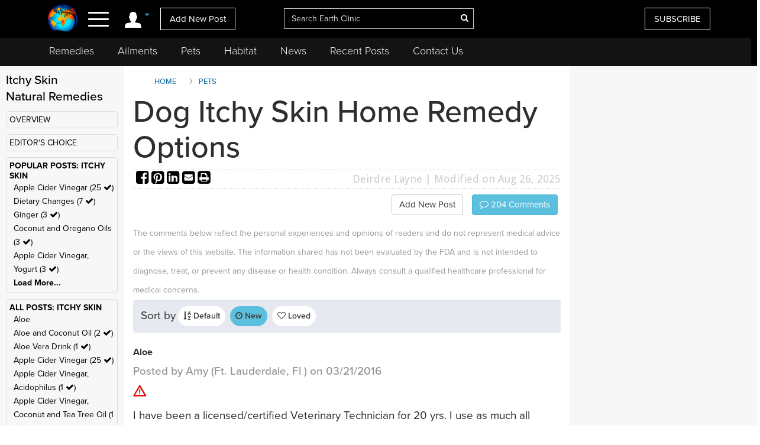

--- FILE ---
content_type: text/html; charset=UTF-8
request_url: https://www.earthclinic.com/pets/itchy-skin.html?toc=Aloe&ratingvalue=6&sortby=latest
body_size: 23694
content:
<!DOCTYPE html>
<html dir="ltr">
<head>
  <meta http-equiv="Cache-control" content="public">
  
<meta http-equiv="content-language" content="en-us">
<meta property="fb:app_id" content="906963872753645" />
<link href="/assets/images/774605510e7c65f6e12950ca622549ae_favicon.ico" rel="icon" type="image/x-icon" />
<script>var themeHasJQuery = !!window.jQuery;</script>
<script type="text/javascript" src="/assets/js/jquery.js?1.0.989"></script>
<script>window._$ = jQuery.noConflict(themeHasJQuery);</script>
<meta name="viewport" content="width=device-width, initial-scale=1.0">
<link rel="stylesheet" href="/assets/css/bootstrap.min.css?1.0.989" media="screen" />
<script type="text/javascript" src="/assets/js/bootstrap.min.js?1.0.989"></script>
<!--[if lte IE 9]>
<link rel="stylesheet" href="/assets/css/layout.ie.css?1.0.989">
<script src="/assets/js/layout.ie.js?1.0.989"></script>
<![endif]-->
<link class="" href='//fonts.googleapis.com/css?family=Droid+Sans:regular,700|Open+Sans:300,300italic,regular,italic,600,600italic,700,700italic,800,800italic&subset=latin' rel='stylesheet' type='text/css'>
<link rel="stylesheet" href="https://www.earthclinic.com/assets/css/style.min.css?1.68">
<script type="text/javascript" src="/assets/js/layout.core.js"></script>
<script src="/assets/js/CloudZoom.js?1.0.989"></script>
<script src="/assets/js/script.js?1.1.013"></script>
<script src="/assets/js/header-scripts.js?1.22"></script>
<meta charset="utf-8">
<link rel="stylesheet" href="https://cdnjs.cloudflare.com/ajax/libs/font-awesome/4.5.0/css/font-awesome.min.css">
<script src="https://ajax.googleapis.com/ajax/libs/jqueryui/1.10.3/jquery-ui.min.js"></script>
 <link rel="stylesheet" href="/assets/css/jquery-ui.css">
<link rel="stylesheet" href="https://use.typekit.net/tqx2qhs.css">
<!-- Google tag (gtag.js) -->
<script async src="https://www.googletagmanager.com/gtag/js?id=G-W1LY7SLR5V"></script>
<script>
  window.dataLayer = window.dataLayer || [];
  function gtag(){dataLayer.push(arguments);}
  gtag('js', new Date());

  gtag('config', 'G-W1LY7SLR5V');
</script>
<script type="text/javascript">

  var _gaq = _gaq || [];
  _gaq.push(['_setAccount', 'UA-257479-3']);
  _gaq.push(['_trackPageview']);

  (function() {
    var ga = document.createElement('script'); ga.type = 'text/javascript'; ga.async = true;
    ga.src = ('https:' == document.location.protocol ? 'https://ssl' : 'http://www') + '.google-analytics.com/ga.js';
    var s = document.getElementsByTagName('script')[0]; s.parentNode.insertBefore(ga, s);
  })();

</script>
<script>
function goin(user,pass)
{
	xmlHttp=GetXmlHttpObject2()
	if (xmlHttp==null)
	{
		alert ("Browser does not support HTTP Request")
		return
	}
	var url="https://www.earthclinic.com/signin-process.php";

	xmlHttp.onreadystatechange=stateChanged2	
	xmlHttp.open("POST",url,true);
	xmlHttp.setRequestHeader("Content-type","application/x-www-form-urlencoded");
	xmlHttp.send("sub1=sub1&email="+user+"&pass="+pass);	
}
function stateChanged2()
{
	if (xmlHttp.readyState==4 || xmlHttp.readyState=="complete")
	{
		document.getElementById("signintitle").innerHTML=xmlHttp.responseText; if(xmlHttp.responseText.search("Welcome")==0){ location.reload(); };
	}
}
function GetXmlHttpObject2()
{
	var xmlHttp=null;
	try
	{
		// Firefox, Opera 8.0+, Safari
		xmlHttp=new XMLHttpRequest();
	}
	catch (e)
	{
		//Internet Explorer
		try
		{
			xmlHttp=new ActiveXObject("Msxml2.XMLHTTP");
		}
		catch (e)
		{
			xmlHttp=new ActiveXObject("Microsoft.XMLHTTP");
		}
	}
	return xmlHttp;

   }
</script>
<script async src="https://pagead2.googlesyndication.com/pagead/js/adsbygoogle.js"></script>
<script>
     (adsbygoogle = window.adsbygoogle || []).push({
          google_ad_client: "ca-pub-2476760853251960"
     });
</script>
<!-- newsletter -->
<script id="mcjs">//!function(c,h,i,m,p){m=c.createElement(h),p=c.getElementsByTagName(h)[0],m.async=1,m.src=i,p.parentNode.insertBefore(m,p)}(document,"script","https://chimpstatic.com/mcjs-connected/js/users/4ee430e801c7be0ca62527784/a6101fe91f73a6d0aee46af29.js");</script>
<!-- Clarity tracking code bsfc6qfrze -->
<script type="text/javascript">
    (function(c,l,a,r,i,t,y){
        c[a]=c[a]||function(){(c[a].q=c[a].q||[]).push(arguments)};
        t=l.createElement(r);t.async=1;t.src="https://www.clarity.ms/tag/"+i;
        y=l.getElementsByTagName(r)[0];y.parentNode.insertBefore(t,y);
    })(window, document, "clarity", "script", "57gnws3pak");
</script>
<style>
@media print {
  header {
    display:none;
  }
  .has-sticky-left {
    display:none !important;
  }
}
</style>

<meta content="text/html; charset=UTF-8" http-equiv="Content-Type" />
<meta http-equiv="X-UA-Compatible" content="IE=edge,chrome=1"/>

<title>Dog Itchy Skin Home Remedy Options </title>
<meta name="description" content="Dog itching constantly? Many pet health issues can give your dog, cat, or other pet itchy skin. Check out the causes and cures of pet itchy skin problems!">
<meta name="keywords" content="itch, itchy skin, dog itching, dog itchy skin, dog itchy skin home remedy">
	    <meta property="og:image" content="https://www.earthclinic.com/images/pages/fb-default.png" />
    <meta property="og:type" content="website" /> 
<meta property="og:url" content="https://www.earthclinic.com/pets/itchy-skin.html?toc=Aloe&ratingvalue=6&sortby=latest" />
<meta property="og:title" content="Dog Itchy Skin Home Remedy Options" />
<meta property="og:description" content="Dog itching constantly? Many pet health issues can give your dog, cat, or other pet itchy skin. Check out the causes and cures of pet itchy skin problems!" />
<meta property="article:author" content="https://www.earthclinic.com/about.html">
<meta name="article:modified_time"  content="1756242586"> <!-- UTC -->
<meta name="google-site-verification" content="OXgdJQamojqDfPtmWI0C28LXNyOGgnnRW6V4OTC-koE" />
<script type="text/javascript" src="https://ajax.googleapis.com/ajax/libs/jquery/1.9.1/jquery.min.js"></script>

<script type="text/javascript" src="https://www.earthclinic.com/js/jquery-ui.min.js"></script>


<script>
if (window != top) parent.location.href = window.location;
</script>
<script type="text/javascript">
<!--
function replyToPost(pageId, postId, postTitle, postType)
{
	var url = "/contactus.php?action=" + postType + "&pid=" + pageId + "&id=" + postId + "&title=" + postTitle;
	var options = 'width=1025,height=750,status:0,toolbar:0,menubar:0,location:0,scrollbars=yes,resizable=yes';
	var myWindow=window.open(url,"",options);
	myWindow.focus(); 
}
function suggestFeedback(aid){
LeftPosition = (screen.width) ? (screen.width-200)/2 : 0;
TopPosition = (screen.height) ? (screen.height-100)/2 : 0;
	var url = "/suggestfeedback.php?aid=" + aid;
	var options = 'width=640,height=290,top='+TopPosition+',left='+LeftPosition+',status:0,toolbar:0,menubar:0,location:0,scrollbars=no,resizable=no';
	var myWindow=window.open(url,"",options);
	myWindow.focus(); 
}
function followThisTreatment(tid)
{
LeftPosition = (screen.width) ? (screen.width-200)/2 : 0;
TopPosition = (screen.height) ? (screen.height-100)/2 : 0;
	var url = "/followtreatment.php?tid=" + tid;
	var options = 'width=850,height=175,top='+TopPosition+',left='+LeftPosition+',status:0,toolbar:0,menubar:0,location:0,scrollbars=no,resizable=no';
	var myWindow=window.open(url,"",options);
	myWindow.focus(); 
}
function followThisTedNeeded(pid, aid)
{
	$( "#followdialog" ).dialog();
	document.getElementById("followdialog").innerHTML="Loading...";
	var url = "https://www.earthclinic.com/assets/data/postsactions/followtedneeded.php?pid=" + pid + "&aid=" + aid;
	$( "#followdialog" ).load( url );
}
function MM_openBrWindow(theURL,winName,features) { //v2.0
  window.open(theURL,winName,features);
}
function printPost(postId, postType, printurl)
{
	var url = "/printpost.php?action=" + postType + "&id=" + postId + "&printurl=" + printurl;
	var options = 'width=800,height=650,status:0,toolbar:0,menubar:0,location:0,scrollbars=yes,resizable=yes';
	var myWindow=window.open(url,"",options);
	myWindow.focus(); 
}
//-->
</script>

<script type="text/javascript">
  $(document).ready(function () {
//    $('.heartbutton').click(function () {
//		$( "#logindialog" ).dialog();
//        document.getElementById("signinfor").innerHTML="love";
//        return false;
//   });
    $('.followlink').click(function () {
        $( "#logindialog" ).dialog();
		 document.getElementById("signinfor").innerHTML="follow";
        return false;
    });
});
function followThis(pid, aid)
{
	$( "#followdialog" ).dialog();
	document.getElementById("followdialog").innerHTML="Loading...";
	var url = "/assets/data/postsactions/follow.php?pid=" + pid + "&aid=" + aid;
	//var myWindow=window.open(url,"",options);
	$( "#followdialog" ).load( url );
	//myWindow.focus(); 
}
function followThisRemediesNeeded(pid, aid)
{
	$( "#followdialog" ).dialog();
	document.getElementById("followdialog").innerHTML="Loading...";
	var url = "/assets/data/postsactions/followremediesneeded.php?pid=" + pid + "&aid=" + aid;
	$( "#followdialog" ).load( url );
}
function flagPost(pageId, postId, postTitle, postType)
{
	$( "#followdialog" ).dialog();
	document.getElementById("followdialog").innerHTML="Loading...";
	var url = "https://www.earthclinic.com/assets/data/postsactions/flag.php?action=" + postType + "&pid=" + pageId + "&id=" + postId + "&title=" + encodeURIComponent(postTitle);
	$( "#followdialog" ).load( url );
}
function sharePost(shareUrl, id, type)
{
	$( "#followdialog" ).dialog();
	if ($('#followdialog').dialog('isOpen') === true) {
    	$( "#followdialog" ).dialog("destroy");
	}
	$( "#followdialog" ).dialog();
	document.getElementById("followdialog").innerHTML="Loading...";
	var url = "https://www.earthclinic.com/assets/data/postsactions/sharepost.php?url=" + encodeURIComponent(shareUrl) + "&id=" + id + "&type=" + type;
	$( "#followdialog" ).load( url );
}
</script>
<link href="https://cdn.datatables.net/1.10.12/css/dataTables.bootstrap.min.css" rel="stylesheet" />
<script src="https://cdn.datatables.net/1.10.12/js/jquery.dataTables.min.js"></script>
<script src="https://cdn.datatables.net/1.10.12/js/dataTables.bootstrap.min.js"></script>  <link rel="stylesheet" href="/assets/css/posts.css?1.2.7">
  
  <style>
    /* sort by styles */
    .btn-sort {
      margin-right: 8px;
      position: relative;
      border: 1px solid transparent;
      color: #404040;
      font-weight: 600;
      fill: #3f4041 min-height: unset;
      min-width: unset;
      padding: 6px 8px;
      border-radius: 20px;
    }
    .sort-wrapper {
      background-color: #e6e9ef;
      border: 1px solid #eaeaea;
      border-radius: 4px;
      box-sizing: border-box;
      display: -ms-flexbox;
      display: flex;
      -ms-flex-flow: row nowrap;
      flex-flow: row nowrap;
      -ms-flex-pack: start;
      justify-content: flex-start;
      margin-bottom: 16px;
      padding: 10px 12px;
    }
    /* end sort by styles */
    @media (max-width: 1199px) {
      .bd-columnwrapper-82 {
        order: 0;
      }
      .bd-layoutcolumn-82 {
        display: block !important;
      }
      .bd-layoutcolumn-81 {
        background-color: #fff;
      }
    }
    @media (max-width: 991px) {
      .bd-columnwrapper-80 {
        order: 0;
      }
      .bd-columnwrapper-82 {
        order: 1;
      }
      .bd-columnwrapper-81 {
        order: 2;
      }
      #topleftad2 {
        display: none;
      }
      .quick-links {
        text-align: center;
        padding-top: 20px;
        display: inline-block;
        width: 100%;
      }
      .quick-links .btn-group {
        float: none;
      }
    }

    .share-buttons .fa {
      font-size: 25px;
    }
    .share-buttons img {
      width: 21.6px;
      height: auto;
      padding-bottom: 8.9px;
    }
    .grandchildpost {
      padding-left: 5%;
    }
    .grandchildpost #comment {
      background-color: #FFF;
    }
    :target:before {
      content: "";
      display: block;
      height: 112px;
      /* fixed header height*/
      margin: -112px 0 0;
      /* negative fixed header height */
    }
  </style>
      <link href="/assets/css/rightnavscroll.css?1.14" rel="stylesheet" />
    <!-- 0 -->

  <script type="text/javascript">
    window._mNHandle = window._mNHandle || {};
    window._mNHandle.queue = window._mNHandle.queue || [];
    medianet_versionId = "3121199";

</script>
<script src="https://contextual.media.net/dmedianet.js?cid=8CU2EE534" async="async"></script>  <style type="text/css">
    li[role="anchor"]:after {
      top: 5px;
      height: 28px;
      width: 1px;
      content: "";
      background-color: #d4d4d4;
      position: absolute;
      bottom: 0;
      margin: auto;
      left: 0px;
    }
    li[role="anchor"] {
      margin: 2px
    }
    #intro ul:not([class]) {
      list-style: none;
    }
    #intro ul:not([class]) li::before {
      content: "\2022";
      /* Unicode bullet symbol */
      color: #0fa2cf;
      font-weight: bold;
      padding-right: 10px;
    }

    #intro ul:not([class]) li {
      padding: 5px 10px 9px 0;
      color: #333;
    }
    .notify {
      color: #cd1313;
    }
    #introImg {
      max-width: 100%;
      float: left;
      margin-right: 25px;
      margin-bottom: 10px;
    }
    .post-intro-btns {padding-top:10px;text-align:center;}
    .post-intro-btns .btn {font-size: 18px;}
    @media (min-width: 992px) {
      .bd-columnwrapper-82 {
        padding: 0 1px 0 15px;
        background-color: #f7f7f7;
      }
      .bd-columnwrapper-81 {
        padding: 0 15px 0 15px;
      }
      .bd-columnwrapper-80 {
        padding: 25px;
        background-color: #f7f7f7;
      }
      #introImg {
        max-width: 300px !important;
        margin-top: 38px !important;
      }
      .post-intro-btns {text-align:right;}
      .post-intro-btns .btn {font-size: 15px;}
    }
  </style>
  <script src="/assets/js/heart.js"></script>
  <meta name="disclaimer" content="The comments below reflect the personal experiences and opinions of readers and do not constitute medical advice. The information provided is not evaluated by medical professionals and should not replace professional healthcare guidance. Always consult a qualified healthcare provider for medical concerns.">
</head>
<body class="bd-body-7  bootstrap bd-pagebackground bd-margins">
  <div class="canvas" canvas="container">
<!-- start canvas -->

<header class=" bd-headerarea-1 bd-margins">
  <meta charset="ibm866">
  <section class=" bd-section-11 hidden-xsnone bd-page-width bd-tagstyles " id="section11" data-section-title="Natural Remedies">
    <div class="bd-container-inner clearfix">
      <div class=" bd-layoutcontainer-16 bd-columns bd-no-margins">
        <div class="bd-container-inner">
          <div class="container-fluid">
            <div class="row 

 bd-row-flex 

 bd-row-align-middle">
              <div class=" bd-columnwrapper-45 
 col-lg-4
 col-md-4
 col-sm-4
 col-xs-3">
                <div class="hidden-xs">
                                    <div class="bd-layoutcolumn-45 bd-no-margins bd-column" >
                    <div class="bd-vertical-align-wrapper" style="text-align:center;"><a class=" bd-logo-4" href="/" title="Natural Home Remedies Earth Clinic"> <img class="bd-imagestyles ec-logo" src="https://www.earthclinic.com/assets/images/ec-icon-logo.png" alt="Holistic Health and Alternative Medicine - Earth Clinic" > </a></div>
                  </div>
                                  </div>
                <div class="bd-layoutcolumn-45 bd-column">
                  <div class="">
                                        <div class="bd-container-inner bd-content-element hidden-xs">
                                            <span class="account-login">
                      <div class="margin-bottom">
                        <div class="btn-group"> <a class="btn dropdown-toggle" data-toggle="dropdown" href="#" aria-expanded="false"><img src="https://www.earthclinic.com/assets/imgs/member-icon.svg" alt="Member Menu"> <span class="fa fa-caret-down" style="font-size: 13px;position: relative;top: -10px;" title="Toggle dropdown menu"></span> </a>
                          <ul class="dropdown-menu" style="border-radius:0px;">
                            <li style="text-align:center;">
                              <input type="reset" class="bd-linkbutton-4 bd-button-39 bd-content-element" onClick="opensigninpopup();" value="Sign in">
                            </li>
                            <li><a href="/register.html"><i class="fa fa-user-plus fa-fw"></i> I want to <span class="underline">signup</span></a></li>
                            <li><a href="https://www.earthclinic.com/contactus.html"><i class="fa fa-pencil fa-fw"></i> <span class="">Add New Post</span></a></li>
                            <li><a href="https://www.earthclinic.com/mailchimp-form.php"><i class="fa fa-newspaper-o fa-fw"></i> <span class="">Subscribe</span></a></li>
                            <li><a href="https://www.paypal.com/cgi-bin/webscr?cmd=_s-xclick&hosted_button_id=YGUH6PSZDDLA6&source=url" target="_blank"><i class="fa fa-heart-o fa-fw"></i> <span class="">Support Us</span></a></li>
                          </ul>
                        </div>
                      </div>
                      </span>
                                            </span> </div>
                    <nav> <span class="navbar-toggler-icon">
                      <div id="nav-icon4"> <span></span> <span></span> <span><!--<div class="menubtn">MENU</div>--></span> </div>
                      </span> </nav>
                    <script>
jQuery(function(){
    jQuery('.btn-group').hover(function() {
        jQuery(this).addClass('open');
    },
    function() {
        jQuery(this).removeClass('open');
    });
});

jQuery(document).ready(function(){
    jQuery('#nav-icon4').click(function () {
      if ( jQuery( "#navbarToggleExternalContent" ).first().is( ":hidden" ) ) {
        jQuery( "#navbarToggleExternalContent" ).show();
      } else {
        jQuery( "#navbarToggleExternalContent" ).hide();
      }
    });

	jQuery('#nav-icon4').click(function(){
		jQuery(this).toggleClass('open');
		jQuery("body").toggleClass('posfixed');
	});

});</script> 
                  </div>
                  <div class="bd-layoutcolumn-45">
                    <div class="header-link"> 
                      <a href="/contactus.html" class="hidden-xs bd-button-21 bd-content-element">Add New Post</a> </div>
                  </div>
                </div>
              </div>
              <div class=" bd-columnwrapper-52 
 col-lg-4
 col-md-4
 col-sm-4
 col-xs-6">
                <div class="bd-layoutcolumn-52 bd-background-width  bd-column" >
                  <div class="bd-vertical-align-wrapper">
                    <form action="https://www.earthclinic.com/search.php" method="get" id="cse-search-box" class=" bd-search-4 form-inline hidden-xs" name="ecsearchwg">
                                          <input type="hidden" name="cx" value="partner-pub-2476760853251960:il5bssxjneo" />
                      <input type="hidden" name="cof" value="FORID:10" />
                      <input type="hidden" name="ie" value="ISO-8859-1" />
                      <div class="bd-container-inner">
                        <div class="bd-search-wrapper">
                          <input type="text" autocomplete="off" class=" bd-bootstrapinput-6 form-control input-lg" name="q" value="" placeholder="Search Earth Clinic" id="headersearch" style="padding-right: 30px;max-width: 321px;" />
                          <input type="hidden" name="sa" />
                                                    <a href="#" class="" link-disable="true" ><i class="fa fa-search" aria-hidden="true" style="margin-left: -30px; color:#fff;"></i></a>
                                                  </div>
                      </div>
                    </form>
                    <img class="bd-imagestyles ec-logo hidden-sm  hidden-md  hidden-lg" src="https://www.earthclinic.com/assets/images/earthclinic-logo.png" alt="Holistic Health and Alternative Medicine - Earth Clinic" > </div>
                </div>
              </div>
              
              <div class=" bd-columnwrapper-49 
		col-lg-4 
		col-md-4 
		col-sm-3
		col-xs-3" style="padding-right: 0;">
                <div class="bd-layoutcolumn-49 bd-column" >
                                    <div class="bd-vertical-align-wrapper">
                    <div class="hidden-xs hidden-sm"> <a href="https://www.earthclinic.com/mailchimp-form.php" class=" bd-button-21 bd-content-element" target="_blank" data-toggle="tooltip" title="Join Earth Clinic subscribers list for Articles, Top Post of the Week and Special Offers of authentic products from around the world!">SUBSCRIBE</a>
                                          </div>
                                        <div class="bd-container-inner bd-content-element hidden-md hidden-sm  hidden-lg">
                                            <div class="margin-bottom">
                        <div class="btn-group dropleft"> <a class="btn dropdown-toggle" data-toggle="dropdown" href="#" aria-expanded="false" style="padding:0;background:none;border:none;font-size:24px;"><img src="https://www.earthclinic.com/assets/imgs/member-icon.svg" alt="Member Menu"> <span class="fa fa-caret-down" style="font-size: 13px;position: relative;top: -10px;" title="Toggle dropdown menu"></span> </a>
                          <ul class="dropdown-menu dropdown-menu-right" style="border-radius:0px;">
                            <li style="text-align:center;">
                              <input type="reset" class="bd-linkbutton-4 bd-button-39 bd-content-element" onClick="opensigninpopup();" value="Sign in">
                            </li>
                            <li><a href="/register.html"><i class="fa fa-user-plus fa-fw"></i> I want to <span class="underline">signup</span></a></li>
                            <li><a href="https://www.earthclinic.com/contactus.html"><i class="fa fa-pencil fa-fw"></i> <span class="">Add New Post</span></a></li>
                            <li><a href="https://www.earthclinic.com/mailchimp-form.php"><i class="fa fa-newspaper-o fa-fw"></i> <span class="">Subscribe</span></a></li>
                          </ul>
                        </div>
                      </div>
                                          </div>
                  </div>
                </div>
              </div>
            </div>
          </div>
        </div>
      </div>
    </div>
  </section>
  <section class=" bd-section-17 hidden-xs bd-page-width bd-tagstyles" id="section17" style="top:64px;position:fixed;background-color:#131313;    z-index: 999;width: 100%;">
    <div class="bd-container-inner bd-margins clearfix">
      <div class=" bd-layoutcontainer-20 bd-columns bd-no-margins">
        <div class="bd-container-inner">
          <div class="container-fluid" style="margin-left:0;">
            <div class="row ">
              <div class="bd-columnwrapper-54 col-lg-12 col-md-12 col-sm-12" style="background-color:#131313;">
                <div class="bd-layoutcolumn-54 bd-column">
                  <div class="bd-vertical-align-wrapper">
                    <nav class=" bd-hmenu-6" data-responsive-menu="true" data-responsive-levels="expand on click">
                      <div class="navbar-collapse collapse">
                        <div class=" bd-horizontalmenu-3 clearfix">
                          <div class="bd-container-inner">
                            <ul class=" bd-menu-5 nav nav-pills navbar-left">
                              <li class=" bd-menuitem-20 
 bd-submenu-icon-only"> <a title="Remedies" href="https://www.earthclinic.com/remedies-all-natural.html" onClick="window.location.href = '/remedies-all-natural.html';">Remedies</a>
                                <div class="bd-menu-6-popup">
                                  <ul class=" bd-menu-6">
                                    <li class=" bd-menuitem-21"> <a title="Natural Remedies" href="https://www.earthclinic.com/remedies-all-natural.html">All Remedies</a> </li>
                                    <li class=" bd-menuitem-21"> <a title="Ted" href="http://ted.earthclinic.com/">Ted's Remedies</a> </li>
                                  </ul>
                                </div>
                              </li>
                              <li class=" bd-menuitem-20 
 bd-submenu-icon-only"> <a title="Ailments" href="https://www.earthclinic.com/ailments.html" onClick="window.location.href = '/ailments.html';">Ailments</a> </li>
                              <li class=" bd-menuitem-20 bd-submenu-icon-only"> <a title="Pets" href="https://www.earthclinic.com/pets.html" onClick="window.location.href = '/pets.html';">Pets</a>
                                <div class="bd-menu-6-popup">
                                  <ul class=" bd-menu-6">
                                    <li class=" bd-menuitem-21"> <a title="Remedies for Pets" href="https://www.earthclinic.com/pets.html" target="_blank">Pet Ailments</a> </li>
                                    <li class=" bd-menuitem-21"> <a title="Pet Remedies" href="https://www.earthclinic.com/pet-remedies.php" >Pet Remedies</a> </li>
                                  </ul>
                                </div>
                              </li>
                              <li class=" bd-menuitem-20 bd-submenu-icon-only"> <a title="Pets" href="https://habitat.earthclinic.com" onClick="window.location.href = 'https://habitat.earthclinic.com';">Habitat</a>
                                <div class="bd-menu-6-popup">
                                  <ul class=" bd-menu-6">
                                    <li class=" bd-menuitem-21"> <a title="Remedies for Pets" href="https://habitat.earthclinic.com/animals/" target="_blank">Animals</a> </li>
                                    <li class=" bd-menuitem-21"> <a title="Remedies for Pets" href="https://habitat.earthclinic.com/birds/" target="_blank">Birds</a> </li>
                                    <li class=" bd-menuitem-21"> <a title="Remedies for Pets" href="https://habitat.earthclinic.com/insects/" target="_blank">Insects</a> </li>
                                    <li class=" bd-menuitem-21"> <a title="Remedies for Pets" href="https://habitat.earthclinic.com/plants/" target="_blank">Plants</a> </li>
                                    <li class=" bd-menuitem-21"> <a title="Remedies for Pets" href="https://habitat.earthclinic.com/marine-life/" target="_blank">Marine Life</a> </li>
                                  </ul>
                                </div>
                              </li>
                              <li class=" bd-menuitem-20 
 bd-submenu-icon-only"> <a title="News" href="https://www.earthclinic.com/news.html" onClick="window.location.href = '/news.html';">News</a> </li>
                              <li class=" bd-menuitem-20 
 bd-submenu-icon-only"> <a title="Recent Posts" href="https://www.earthclinic.com/latest_posts.html" onClick="window.location.href = '/latest_posts.html';">Recent Posts</a> </li>
                              <li class=" bd-menuitem-20 
 bd-submenu-icon-only"> <a title="Contact Us" href="https://www.earthclinic.com/contactus.html" onClick="window.location.href = '/contactus.html';">Contact Us</a> </li>
                            </ul>
                          </div>
                        </div>
                      </div>
                    </nav>
                  </div>
                </div>
              </div>
            </div>
          </div>
        </div>
      </div>
    </div>
  </section>
</header>
<div class="navoverlay" id="navbarToggleExternalContent" style="display:none;"> 
  
  <!-- Links -->
  
  <ul class="row">
    <form action="https://www.earthclinic.com/search.php" method="get" id="cse-search-box" class="bd-search-4-xs form-inline " name="ecsearchwg">
          <input type="hidden" name="cx" value="partner-pub-2476760853251960:il5bssxjneo" />
      <input type="hidden" name="cof" value="FORID:10" />
      <input type="hidden" name="ie" value="ISO-8859-1" />
      <div class="bd-container-inner">
        <div class="bd-search-wrapper">
          <input type="text" class=" bd-bootstrapinput-6 form-control input-sm" name="q" value="" placeholder="Search" id="headersearch-sm" />
          <input type="hidden" name="sa" />
        </div>
      </div>
    </form>
    <li class="

		col-lg-5 

		col-md-4 

		col-sm-12

		hidden-xs hidden-md hidden-sm hidden-lg">
      <ul>
        <li class="dropdown-header menutitle">
          <h3>Menu</h3>
        </li>
        <li><a href="https://www.earthclinic.com/remedies-all-natural.html">Home Remedies A-Z</a></li>
        <li><a href="https://www.earthclinic.com/contactus.html">Add New Post</a></li>
        <li><a href="https://www.earthclinic.com/latest_posts.html">Latest Posts</a></li>
        <li><a href="http://eepurl.com/SJgYf" target="_blank">Newsletter</a></li>
        <li><a href="https://www.youtube.com/c/earthclinic" target="_blank">Videos</a></li>
        <li><a href="https://ted.earthclinic.com">Ted's Archive</a></li>
      </ul>
    </li>
    <li class="
		col-lg-5 
		col-md-4 
		col-sm-12">
      <ul>
                <li>
          <input type="reset" class="bd-linkbutton-4 bd-button-39 bd-content-element" onClick="opensigninpopup();" value="Sign in" style="max-width:200px;">
        </li>
        <li><a href="/register.html"><i class="fa fa-user-plus fa-fw"></i> Signup</a></li>
                <hr>
        <li><a href="https://www.earthclinic.com/ailments.html"><i class="fa fa-medkit" style="color: #ffe000;"></i>&nbsp Ailments </a></li>
        <li><a href="https://www.earthclinic.com/latest_posts.html"><i class="fa fa-clock-o" ></i>&nbsp Recent Posts </a></li>
        <li><a href="https://www.earthclinic.com/contactus.html"><i class="fa fa-pencil fa-fw" ></i>&nbsp Submit a Post </a></li>
        <hr>
        <li><a href="https://www.earthclinic.com/remedies-all-natural.html" data-toggle="tooltip" title="REMEDIES, HERBS, VITAMINS, MINERALS, AND SUPPLEMENTS"><i class="fa fa-leaf" style="color: #1cd232;"></i>&nbsp Remedies & More</a></li>
        <li><a href="https://www.earthclinic.com/cures/coronavirus.html "><i class="fa fa-stethoscope"></i>&nbsp COVID-19 Remedies</a></li>
        <li><a href="https://www.earthclinic.com/children.html" ><i class="fa fa-child" ></i>&nbsp Children's Remedies</a></li>
        <li><a href="https://www.earthclinic.com/beauty.html" ><i class="fa fa-diamond" ></i>&nbsp Beauty Remedies</a></li>
        <li><a href="https://ted.earthclinic.com/" ><i class="fa fa-male" ></i>&nbsp Ted's Archive</a></li>
        <li class="dropdown-header pets-title"><br>
          <h3><i class="fa fa-paw" aria-hidden="true"></i> Pets</h3>
        </li>
        <li><a href="https://www.earthclinic.com/latest_petposts.html">Latest Pet Posts</a></li>
        <li><a href="https://www.earthclinic.com/pets.html">Pet Ailments</a></li>
        <li><a href="https://www.earthclinic.com/pet-remedies.php">Pet Remedies</a></li
    >
        <hr>
        <li><a href="https://answers.earthclinic.com/" ><i class="fa fa-question-circle" ></i>&nbsp QA</a></li>
        <li><a href="https://www.earthclinic.com/donations.html" ><i class="fa fa-heart" style="color:#ff6767;"></i>&nbsp Support Us</a></li>
        <div style="margin:15px 0px;"> <a href="https://www.facebook.com/pages/Earth-Clinic/60803892726" class="ui-link"><img src="/assets/imgs/fb-icon.svg" alt="Facebook" class="footer-icon"></a> <a href="https://twitter.com/Earth_Clinic" class="ui-link"><img src="/assets/imgs/tw-icon.svg" alt="Twitter" class="footer-icon"></a> <a href="https://www.pinterest.com/earthclinic/" data-ajax="false" class="ui-link"><img src="/assets/imgs/pin-icon.svg" alt="Pintrest" class="footer-icon"></a> <a href="https://www.youtube.com/channel/UCP1FU3oLwAMRVfr9HaAg-fw" data-ajax="false" class="ui-link"><img src="/assets/imgs/youtube-icon.svg" alt="Youtube" class="footer-icon"></a> <a href="https://www.instagram.com/earthclinicofficial/" class="ui-link" target="_blank"><img src="/assets/imgs/inst-icon.svg" alt="Instagram" class="footer-icon"></a> </div>
        <li><a href="http://eepurl.com/SJgYf">Newsletter</a></li>
        <li><a href="https://www.youtube.com/c/earthclinic">Videos</a></li>
        <li><a href="https://www.earthclinic.com/earth-clinic-books.html">Books</a></li>
        <hr>
        <li><a href="/about.html">Who We Are</a></li>
        <li><a href="/copyright.html">Reprints and Permissions</a></li>
        <li><a href="https://ted.earthclinic.com">Ted's Archive</a></li>
      </ul>
    </li>
    <li class="

		col-lg-7 

		col-md-8 

		col-sm-12">
      <ul class="healthtopics">
        <li class="dropdown-header healthtopicstitle">
          <h3>Health Ailments</h3>
        </li>
        <li><a href="https://www.earthclinic.com/ailments.html">All Conditions A-Z</a></li>
        <li><a href="https://www.earthclinic.com/cures/acid_reflux.html">Acid Reflux</a></li>
        <li><a href="https://www.earthclinic.com/cures/adhd.html">ADHD</a></li>
        <li><a href="https://www.earthclinic.com/cures/allergies.html">Allergies</a></li>
        <li><a href="https://www.earthclinic.com/cures/alzheimers-disease-dementia-treatment.html">Alzheimer's | Dementia</a></li>
        <li><a href="https://www.earthclinic.com/remedies/borax.html">Borax</a></li>
        <li><a href="https://www.earthclinic.com/cures/cancer.html">Cancer</a></li>
        <li><a href="https://www.earthclinic.com/cures/chronic-pain-syndrome.html">Chronic Pain</a></li>
        <li><a href="https://www.earthclinic.com/cures/flu.html">Colds and Flu</a></li>
        <li><a href="https://www.earthclinic.com/cures/copd-treatment-chronic-obstructive-pulmonary-disease.html">COPD</a></li>
        <li><a href="https://www.earthclinic.com/cures/coronavirus.html">Coronavirus</a></li>
        <li><a href="https://www.earthclinic.com/cures/crohns-disease.html">Crohn's Disease</a></li>
        <li><a href="https://www.earthclinic.com/cures/depression.html">Depression</a></li>
        <li><a href="https://www.earthclinic.com/cures/fibromyalgia.html">Fibromyalgia</a></li>
        <li><a href="https://www.earthclinic.com/cures/erectile-dysfunction.html">Erectile Dysfunction</a></li>
        <li><a href="https://www.earthclinic.com/cures/heart-disease-prevention.html">Heart Disease</a></li>
        <li><a href="https://www.earthclinic.com/cures/cholesterol.html">High Cholesterol</a></li>
        <li><a href="https://www.earthclinic.com/cures/ibs-irritable-bowel-syndrome.html">IBS</a></li>
        <li><a href="https://www.earthclinic.com/cures/pulmonary-fibrosis-lung-disease-remedies.html">IPF</a></li>
        <li><a href="https://www.earthclinic.com/cures/menopause.html">Menopause</a></li>
        <li><a href="https://www.earthclinic.com/cures/osteoarthritis.html">Osteoarthritis</a></li>
        <li><a href="https://www.earthclinic.com/cures/psoriasis.html">Psoriasis</a></li>
        <li><a href="https://www.earthclinic.com/cures/sinus_infection.html">Sinus Infections</a></li>
        <li><a href="https://www.earthclinic.com/cures/diabetes-type-ii-treatment.html">Type II Diabetes</a></li>
      </ul>
    </li>
  </ul>
</div>
  <!-- class=" bd-stretchtobottom-2 bd-stretch-to-bottom" -->
  <div data-control-selector=".bd-content-12">
    <div class=" bd-content-12 bd-page-width   bd-margins">
        
      <div class=" bd-htmlcontent-9 bd-margins" data-page-id="page.34">
        <section class=" bd-section-4 bd-page-width bd-tagstyles " id="section4" data-section-title="PostsPageContainer">
          <div class="bd-container-inner bd-margins clearfix">
            <div class=" bd-layoutcontainer-22 bd-columns bd-no-margins">
              <div class="bd-container">
                <div class="fluid">
                  <div class="row
 bd-row-flex
 bd-row-align-top">
                                          
                        <div class=" bd-columnwrapper-82 has-sticky-left col-lg-2 col-md-3 col-sm-12">
                          <div class="bd-layoutcolumn-82 bd-column">
                            <div class="bd-vertical-align-wrapper">
                              <div class=" bd-customhtml-32 bd-tagstyles bd-custom-bulletlist bd-no-margins">
                                <div class="bd-container-inner bd-content-element">
                                                                      <a name="left-toc"></a>
                                                                          <h4 class="left-toc-h4">Itchy Skin                                                                                                                            <br>
                                          Natural Remedies                                                                              </h4>
                                                                        <ul class="vpostsmenu">

<li class="toc-li-highlight-bg"><a href="/pets/itchy-skin.html#intro" class="intro">
  OVERVIEW  </a></li>

<li class="toc-li-highlight-bg"><a href="/pets/itchy-skin-editors-choice.html" class="echoice">
  EDITOR'S CHOICE  </a></li>
<li><a class="expanded" href="#" onClick="javascript:$('#mpToc').toggle('slow');if($(this).hasClass('expanded')){ $(this).addClass('collapsed').removeClass('expanded');}else{$(this).addClass('expanded').removeClass('collapsed');}; return false;" id="mostpopularremediestoc" ><strong>POPULAR POSTS: ITCHY SKIN</strong></a>
			<ul id="mpToc" style="display:block;"><li class="mpToc"><a href="https://www.earthclinic.com/Redirect.php?ref=toc&pageLink=/pets/itchy-skin.html&pop=1&name=acv_202244">Apple Cider Vinegar (25 <i class="fa fa-check" aria-hidden="true"></i>)</a></li><li class="mpToc"><a href="https://www.earthclinic.com/Redirect.php?ref=toc&pageLink=/pets/itchy-skin.html&pop=1&name=dc_143380">Dietary Changes (7 <i class="fa fa-check" aria-hidden="true"></i>)</a></li><li class="mpToc"><a href="https://www.earthclinic.com/Redirect.php?ref=toc&pageLink=/pets/itchy-skin.html&pop=1&name=ginger_187270">Ginger (3 <i class="fa fa-check" aria-hidden="true"></i>)</a></li><li class="mpToc"><a href="https://www.earthclinic.com/Redirect.php?ref=toc&pageLink=/pets/itchy-skin.html&pop=1&name=coo_40516">Coconut and Oregano Oils (3 <i class="fa fa-check" aria-hidden="true"></i>)</a></li><li class="mpToc"><a href="https://www.earthclinic.com/Redirect.php?ref=toc&pageLink=/pets/itchy-skin.html&pop=1&name=acvy_178760">Apple Cider Vinegar, Yogurt (3 <i class="fa fa-check" aria-hidden="true"></i>)</a></li><li class="mpToc loadmorebtn" style=""><a onclick="jQuery('.loadmorebtn10').show('fast');jQuery('.loadmorebtn').hide('fast');jQuery('.loadmore').toggle('fast');"><b>Load More...</b></a></li><li class="mpToc loadmore" style="display:none;"><a href="https://www.earthclinic.com/Redirect.php?ref=toc&pageLink=/pets/itchy-skin.html&pop=1&name=fo_33265">Fish Oil (3 <i class="fa fa-check" aria-hidden="true"></i>)</a></li></ul></li>		<li><a class="collapsed" href="javascript:void(0);" onclick="javascript:$('#fullToc').toggle('slow');if($(this).hasClass('expanded')){ $(this).addClass('collapsed').removeClass('expanded');}else{$(this).addClass('expanded').removeClass('collapsed');};$('#tocscroll').animate({scrollTop: 262}, 1000); return false;" target="_blank"><strong>ALL POSTS: ITCHY SKIN</strong></a><ul id="fullToc">    <li>
                  <a href="/pets/itchy-skin.html#aloe">
            Aloe             </a>
            </li>
                <li>
                  <a href="/pets/itchy-skin.html#aco">
            Aloe and Coconut Oil (2 <i class="fa fa-check" aria-hidden="true"></i>)            </a>
            </li>
                <li>
                  <a href="/pets/itchy-skin.html#avd">
            Aloe Vera Drink (1 <i class="fa fa-check" aria-hidden="true"></i>)            </a>
            </li>
                                  <li>
                      <a href="/apple-cider-vinegar-for-pets-itchy-skin.html">
                      Apple Cider Vinegar (25 <i class="fa fa-check" aria-hidden="true"></i>)                      </a></li>
                       <li>
                  <a href="/pets/itchy-skin.html#acva">
            Apple Cider Vinegar, Acidophilus (1 <i class="fa fa-check" aria-hidden="true"></i>)            </a>
            </li>
                <li>
                  <a href="/pets/itchy-skin.html#acvctto">
            Apple Cider Vinegar, Coconut and Tea Tree Oil (1 <i class="fa fa-check" aria-hidden="true"></i>)            </a>
            </li>
                <li>
                  <a href="/pets/itchy-skin.html#acvy">
            Apple Cider Vinegar, Yogurt (3 <i class="fa fa-check" aria-hidden="true"></i>)            </a>
            </li>
                <li>
                  <a href="/pets/itchy-skin.html#bs">
            Baking Soda (1 <i class="fa fa-check" aria-hidden="true"></i>)            </a>
            </li>
                <li>
                  <a href="/pets/itchy-skin.html#booties">
            Booties for Itchy Paws (1 <i class="fa fa-check" aria-hidden="true"></i>)            </a>
            </li>
                <li>
                  <a href="/pets/itchy-skin.html#borax">
            Borax (1 <i class="fa fa-check" aria-hidden="true"></i>)            </a>
            </li>
                <li>
                  <a href="/pets/itchy-skin.html#bhpct">
            Borax and Hydrogen Peroxide, Clove Tincture (1 <i class="fa fa-check" aria-hidden="true"></i>)            </a>
            </li>
                <li>
                  <a href="/pets/itchy-skin.html#bh2o2">
            Borax, Hydrogen Peroxide             </a>
            </li>
                <li>
                  <a href="/pets/itchy-skin2.html#ba">
            Boric Acid (1 <i class="fa fa-check" aria-hidden="true"></i>)            </a>
            </li>
                <li>
                  <a href="/pets/itchy-skin2.html#bromelain">
            Bromelain (1 <i class="fa fa-check" aria-hidden="true"></i>)            </a>
            </li>
                <li>
                  <a href="/pets/itchy-skin2.html#cw">
            Catalytic Altered Water (1 <i class="fa fa-check" aria-hidden="true"></i>)            </a>
            </li>
                <li>
                  <a href="/pets/itchy-skin2.html#mms">
            Chlorpheniramine Maleate             </a>
            </li>
                <li>
                  <a href="/pets/itchy-skin2.html#coo">
            Coconut and Oregano Oils (3 <i class="fa fa-check" aria-hidden="true"></i>)            </a>
            </li>
                <li>
                  <a href="/pets/itchy-skin2.html#co">
            Coconut Oil (1 <i class="fa fa-check" aria-hidden="true"></i>)            </a>
            </li>
                <li>
                  <a href="/pets/itchy-skin2.html#cogf">
            Coconut Oil, Ground Flaxseed (1 <i class="fa fa-check" aria-hidden="true"></i>)            </a>
            </li>
                <li>
                  <a href="/pets/itchy-skin2.html#colostrum">
            Colostrum (1 <i class="fa fa-check" aria-hidden="true"></i>)            </a>
            </li>
                <li>
                  <a href="/pets/itchy-skin2.html#cs">
            Corn Starch (1 <i class="fa fa-check" aria-hidden="true"></i>)            </a>
            </li>
                <li>
                  <a href="/pets/itchy-skin2.html#dc">
            Dietary Changes (7 <i class="fa fa-check" aria-hidden="true"></i>)            </a>
            </li>
                <li>
                  <a href="/pets/itchy-skin2.html#epsom">
            Epsom Salt Baths             </a>
            </li>
                <li>
                  <a href="/pets/itchy-skin3.html#filtereddrinkingwater">
            Filtered Drinking Water (1 <i class="fa fa-check" aria-hidden="true"></i>)            </a>
            </li>
                <li>
                  <a href="/pets/itchy-skin3.html#fo">
            Fish Oil (3 <i class="fa fa-check" aria-hidden="true"></i>)            </a>
            </li>
                <li>
                  <a href="/pets/itchy-skin3.html#ginger">
            Ginger (3 <i class="fa fa-check" aria-hidden="true"></i>)            </a>
            </li>
                <li>
                  <a href="/pets/itchy-skin3.html#grass">
            Grass Allergy Remedies             </a>
            </li>
                <li>
                  <a href="/pets/itchy-skin3.html#hdf">
            Homemade Dog Food             </a>
            </li>
                <li>
                  <a href="/pets/itchy-skin3.html#psorinum">
            Homeopathic Remedy Psorinum (1 <i class="fa fa-check" aria-hidden="true"></i>)            </a>
            </li>
                <li>
                  <a href="/pets/itchy-skin3.html#ism">
            Itchy Skin Medications             </a>
            </li>
                <li>
                  <a href="/pets/itchy-skin3.html#lugols">
            Lugol's Iodine (1 <i class="fa fa-check" aria-hidden="true"></i>)            </a>
            </li>
                <li>
                  <a href="/pets/itchy-skin3.html#ml">
            Medication Link             </a>
            </li>
                <li>
                  <a href="/pets/itchy-skin3.html#mdc">
            Medications, Dietary Changes             </a>
            </li>
                <li>
                  <a href="/pets/itchy-skin3.html#mr">
            Multiple Remedies (2 <i class="fa fa-check" aria-hidden="true"></i>)            </a>
            </li>
                <li>
                  <a href="/pets/itchy-skin4.html#neem-cream">
            Neem Cream (1 <i class="fa fa-check" aria-hidden="true"></i>)            </a>
            </li>
                <li>
                  <a href="/pets/itchy-skin4.html#raw-honey">
            Raw Honey (1 <i class="fa fa-check" aria-hidden="true"></i>)            </a>
            </li>
                <li>
                  <a href="/pets/itchy-skin4.html#ws">
            Salmon (1 <i class="fa fa-check" aria-hidden="true"></i>)            </a>
            </li>
                <li>
                  <a href="/pets/itchy-skin4.html#salmon">
            Salmon Oil (2 <i class="fa fa-check" aria-hidden="true"></i>)            </a>
            </li>
                <li>
                  <a href="/pets/itchy-skin4.html#mangecure">
            Ted's Mange Cure             </a>
            </li>
                <li>
                  <a href="/pets/itchy-skin4.html#taf">
            Ted's Anti-Fungal and Staph Solution (1 <i class="fa fa-check" aria-hidden="true"></i>)            </a>
            </li>
                <li>
                  <a href="/pets/itchy-skin4.html#tuna">
            Tuna in Oil (1 <i class="fa fa-check" aria-hidden="true"></i>)            </a>
            </li>
                <li>
                  <a href="/pets/itchy-skin4.html#turmeric">
            Turmeric, Essiac Tea, Ted's Baths (1 <i class="fa fa-check" aria-hidden="true"></i>)            </a>
            </li>
                <li>
                  <a href="/pets/itchy-skin4.html#tpro">
            Turmeric, Probiotics (1 <i class="fa fa-check" aria-hidden="true"></i>)            </a>
            </li>
                <li>
                  <a href="/pets/itchy-skin4.html#sauerkraut">
            Unpasteurized Sauerkraut (1 <i class="fa fa-check" aria-hidden="true"></i>)            </a>
            </li>
            </ul></li>                                        <li class="toc-li-highlight-bg">
                                        <a href="https://answers.earthclinic.com/pets/itchy-skin.html"  class="qa">
  CONTRIBUTORS' Q&amp;A  </a>
  															                                         </li>
 					  					 
</ul>
	</ul>
</li>

</ul>
					                                    </ul></ul>
</li>
<hr id="menu-link-left-mark">
<span class="follow-scroll-left" style="position:relative;top: 115px;">
<a class="left-nav-push-btn" data-toggle="offcanvas" data-recalc="false" data-target=".navmenu" data-canvas=".canvas" href="#" onclick="return false;"></a>
<div id="spwidget" class="social-proof-widget">
    <div class="social-proof-header">
        <span class="social-proof-title">What’s New</span>
        <div class="social-proof-controls">
            <button class="icon-button" id="prevIcon" title="Previous">
                <i class="fa fa-chevron-left"></i>
            </button>
            <button class="icon-button" id="pauseResumeIcon" title="Pause">
                <i class="fa fa-pause"></i>
            </button>
            <button class="icon-button" id="nextIcon" title="Next">
                <i class="fa fa-chevron-right"></i>
            </button>
        </div>
    </div>
    <ul id="socialProofList" class="social-proof-list"></ul>
</div>


<style>
#spwidget{max-width:100%;height:253px;background:#f1f1f1;overflow:hidden;font-family:Poppins,sans-serif;transition:transform .3s,opacity .3s;display:flex;flex-direction:column;}#spwidget .social-proof-header{display:flex;justify-content:space-between;align-items:center;padding:10px 16px;color:#000;font-size:18px;font-weight:600;border-bottom:1px solid #000}#spwidget .social-proof-controls{display:flex;gap:8px}#spwidget .icon-button{background:0 0;border:none;color:#000;font-size:14px;cursor:pointer;transition:transform .2s,opacity .2s;padding:0 8px}#spwidget .icon-button:hover{transform:scale(1.2);opacity:.8}#spwidget .social-proof-list{list-style:none;margin:0;padding:0;height:calc(100% - 58px);overflow-y:auto;display:flex;flex-direction:column}#spwidget .social-proof-item{display:flex;align-items:center;gap:12px;padding:16px;border-bottom:1px solid #eaeaea;animation:.8s ease-in-out fadeSlideIn}#spwidget .social-proof-item:last-child{border-bottom:none}#spwidget .social-proof-avatar{min-width:40px;height:40px;border-radius:50%;background:#ccc;overflow:hidden;display:flex;justify-content:center;align-items:center;font-size:14px;font-weight:700;color:#fff;margin-top:0;align-self:flex-start}#spwidget .social-proof-text{font-size:14px;color:#333;line-height:1.4;word-wrap:break-word}#spwidget .social-proof-list::-webkit-scrollbar{width:8px}#spwidget .social-proof-list::-webkit-scrollbar-thumb{background:#0056d2;border-radius:8px;border:2px solid #f7f9fc}#spwidget .social-proof-list::-webkit-scrollbar-thumb:hover{background:#003f99}#spwidget .social-proof-list::-webkit-scrollbar-track{background:#eaeaea;border-radius:8px}#spwidget .read-more{color:#0056d2;text-decoration:none;font-weight:700;cursor:pointer}#spwidget .read-more:hover{text-decoration:underline}#spwidget .star-rating{margin:8px 0;display:flex;gap:2px}#spwidget h6{line-height:15px;line-height:normal}@keyframes fadeSlideIn{from{transform:translateY(20px);opacity:0}to{transform:translateY(0);opacity:1}}
</style>
<script>
let currentIndex = 0;
let widgetPaused = localStorage.getItem('widgetPaused') === 'true'; 
let cycleInterval;
let isWidgetVisible = false;
let debounceTimeout = null;

async function spwidgetfetchSocialProofData() {
    try {
        const response = await fetch('https://www.earthclinic.com/whats-new.php');
        if (!response.ok) throw new Error('Failed to fetch social proof data');
        const data = await response.json();

        // Normalize last index if available
        if (localStorage.getItem('lastMessageIndex') !== null) {
            const savedIndex = parseInt(localStorage.getItem('lastMessageIndex'), 10);
            currentIndex = savedIndex >= 0 && savedIndex < data.length ? savedIndex : 0;
        } else {
            currentIndex = 1;
        }

        // Show the paused or cycling data
        if (widgetPaused) {
            spwidgetDisplayMessage(data[(currentIndex - 1 + data.length) % data.length]);
        } else {
            spwidgetCycleItems(data);
        }

        document.getElementById('nextIcon').addEventListener('click', () => {
            if (debounceTimeout) return; // Prevent double-triggering
        
            debounceTimeout = setTimeout(() => {
                debounceTimeout = null;
            }, 300);
        
            widgetPaused = true;
            clearInterval(cycleInterval);
            currentIndex = (currentIndex + 1) % data.length;
            localStorage.setItem('lastMessageIndex', currentIndex);
        
            spwidgetUpdatePauseResumeIcon(true);
            spwidgetDisplayMessage(data[currentIndex]);
        });
        
        document.getElementById('prevIcon').addEventListener('click', () => {
            if (debounceTimeout) return; // Prevent double-triggering
            debounceTimeout = setTimeout(() => {
                debounceTimeout = null;
            }, 300);
            widgetPaused = true;
            clearInterval(cycleInterval);
            currentIndex = (currentIndex - 1 + data.length) % data.length;
            localStorage.setItem('lastMessageIndex', currentIndex);
            spwidgetUpdatePauseResumeIcon(true);
            spwidgetDisplayMessage(data[currentIndex]);
        });


    } catch (error) {
        console.error('Error fetching data:', error.message);
    }
}

function spwidgetCycleItems(items) {
    clearInterval(cycleInterval);

    cycleInterval = setInterval(() => {
        if (!isWidgetVisible || widgetPaused) return;
        spwidgetDisplayMessage(items[currentIndex]);
        currentIndex = (currentIndex + 1) % items.length;
        localStorage.setItem('lastMessageIndex', currentIndex);
    }, 3000); // Adjust interval as needed
}

function spwidgetDisplayMessage(item) {
    const list = document.getElementById('socialProofList');
    list.innerHTML = '';

    const listItem = document.createElement('li');
    listItem.className = 'social-proof-item';

    const cleanFeedbackText = spwidgetRemoveHtmlTags(item.FeedbackText);
    const shortenedText = spwidgetShortenText(cleanFeedbackText, 100, item.url);
    const timeAgo = getTimeAgo(item.FeedbackDateTime);
    const feedbackLink = item.url;
    const feedbackTitle = item.displayTitle;

    const starRating = item.StarRating ? spwidgetGenerateStarRating(item.StarRating) : '';

    listItem.innerHTML = `
        <div class="social-proof-text">
            <small>${timeAgo}<br></small>
            ${spwidgetSanitizeText(item.FeedbackUserName)} from <em>${spwidgetSanitizeText(item.FeedbackUserLocation || 'Unknown')}</em> Posted:
            <p><a href="${feedbackLink}">${feedbackTitle}</a></p>
            ${starRating}
            <span>${shortenedText}</span><br>
        </div>
    `;

    list.appendChild(listItem);
}

function spwidgetGenerateStarRating(rating) {
    const starCount = parseInt(rating, 10);
    let stars = '';
    for (let i = 0; i < starCount; i++) {
        stars += '★';
    }
    return `<div class="star-rating">${stars}</div>`;
}

function spwidgetRemoveHtmlTags(text) {
    const div = document.createElement('div');
    div.innerHTML = text;
    return div.textContent || div.innerText || '';
}

function spwidgetShortenText(text, maxLength, feedbackurl) {
    if (text.length <= maxLength) return spwidgetSanitizeText(text);
    const shortened = text.slice(0, maxLength).trim();
    return `${shortened}... <a href="${feedbackurl}" class="read-more">Read More</a>`;
}

function getTimeAgo(dateString) {
    const feedbackDate = new Date(dateString);
    const now = new Date();
    const secondsAgo = Math.floor((now - feedbackDate) / 1000);

    const intervals = [
        { label: 'year', seconds: 31536000 },
        { label: 'month', seconds: 2592000 },
        { label: 'week', seconds: 604800 },
        { label: 'day', seconds: 86400 },
        { label: 'hour', seconds: 3600 },
        { label: 'minute', seconds: 60 },
        { label: 'second', seconds: 1 },
    ];

    for (const interval of intervals) {
        const count = Math.floor(secondsAgo / interval.seconds);
        if (count > 0) {
            return `${count} ${interval.label}${count !== 1 ? 's' : ''} ago`;
        }
    }
    return 'Just now';
}

function spwidgetSanitizeText(text) {
    const div = document.createElement('div');
    div.textContent = text;
    return div.textContent;
}

function spwidgetUpdatePauseResumeIcon(isPaused) {
    const pauseResumeIcon = document.getElementById('pauseResumeIcon');
    widgetPaused = isPaused;
    localStorage.setItem('widgetPaused', widgetPaused);
    pauseResumeIcon.innerHTML = isPaused ? '<i class="fa fa-play"></i>' : '<i class="fa fa-pause"></i>';
}

function observeWidgetVisibility() {
    const widget = document.getElementById('spwidget');
    const observer = new IntersectionObserver(
        (entries) => {
            entries.forEach((entry) => {
                if (entry.isIntersecting) {
                    isWidgetVisible = true;
                        if (!widgetPaused) {
                            spwidgetfetchSocialProofData();
                        }
                    
                } else {
                    isWidgetVisible = false;
                    clearInterval(cycleInterval);
                }
            });
        },
        { threshold: 0.1 }
    );
    observer.observe(widget);
}

document.addEventListener('DOMContentLoaded', () => {
    widgetPaused = true;
    localStorage.setItem('widgetPaused', widgetPaused);

    const pauseResumeIcon = document.getElementById('pauseResumeIcon');
    pauseResumeIcon.innerHTML = '<i class="fa fa-play"></i>';

    spwidgetfetchSocialProofData();
    observeWidgetVisibility();

    pauseResumeIcon.addEventListener('click', () => {
        widgetPaused = !widgetPaused;
        localStorage.setItem('widgetPaused', widgetPaused);

        pauseResumeIcon.innerHTML = widgetPaused ? '<i class="fa fa-play"></i>' : '<i class="fa fa-pause"></i>';

        if (!widgetPaused) {
            spwidgetfetchSocialProofData();
        } else {
            clearInterval(cycleInterval);
        }
    });
});

document.addEventListener('DOMContentLoaded', () => {
    localStorage.removeItem('lastMessageIndex');
});

document.addEventListener('DOMContentLoaded', function () {
  const socialProofList = document.querySelector('#socialProofList');

  if (socialProofList) {
    socialProofList.addEventListener('click', function (event) {
      const link = event.target.closest('a');
      if (link) {
        gtag('event', 'click', {
          event_category: 'Social Proof Links',
          event_label: link.href,
          value: 1 
        });
      }
    });
  }
});
</script></span>
                                                                  </div>
                              </div>
                            </div>
                          </div>
                        </div>
                                                                                    <div class=" bd-columnwrapper-81 col-lg-7 col-md-6 col-sm-12">
                        <div class="bd-layoutcolumn-81 bd-column">
                          <div class="bd-vertical-align-wrapper">
                                                                                              <div class=" bd-breadcrumbs-2 bd-no-margins">
                                    <div class="bd-container-inner">
                                      <ol class="breadcrumb" itemscope itemtype="https://schema.org/BreadcrumbList">
                                                                                    <li itemprop="itemListElement" itemscope itemtype="https://schema.org/ListItem">
                                              <div class=" bd-breadcrumbslink-2">
                                                <a itemprop="item" href="/"><span itemprop="name">Home</span></a>                                              </div>
                                              <meta itemprop="position" content="1" />
                                                                                      <li itemprop="itemListElement" itemscope itemtype="https://schema.org/ListItem">
                                              <div class=" bd-breadcrumbslink-2">
                                                <a itemprop="item" href="/pets.html"><span itemprop="name">Pets</span></a>                                              </div>
                                              <meta itemprop="position" content="2" />
                                                                                </ol>
                                    </div>
                                  </div>
                                  
                                                              <a id="intro"></a>
                                                            <h1 class=" bd-textblock-11 bd-content-element">
                                Dog Itchy Skin Home Remedy Options                               </h1>
                                                              

                                                                                                                                                  <div class=" bd-customhtml-23 bd-tagstyles">
                                  <div class="bd-container-inner bd-content-element">
                                    <div class="lastmodified">
                                                                          <ul class="share-buttons">
                                        <li>
                                          <a href="https://www.facebook.com/sharer/sharer.php?u=http%3A%2F%2Fwww.earthclinic.com%2Fpets%2Fitchy-skin.html%3Ftoc%3DAloe%26ratingvalue%3D6%26sortby%3Dlatest&t=" target="_blank" title="Share on Facebook" onclick="window.open('https://www.facebook.com/sharer/sharer.php?u=' + encodeURIComponent( document.location.href ) + '&t=' + encodeURIComponent( document.location.href )); return false;">
                                            <i class="fa fa-facebook-square" aria-label="Share on Facebook"></i>
                                          </a>
                                        </li>
                                        <li>
                                          <a href="https://pinterest.com/pin/create/button/?url=http%3A%2F%2Fwww.earthclinic.com%2Fpets%2Fitchy-skin.html%3Ftoc%3DAloe%26ratingvalue%3D6%26sortby%3Dlatest&description=&image_url=http%3A%2F%2Fwww.earthclinic.com%2Fimages%2FNatural-Home-Remedies.jpg" target="_blank" title="Pin it" onclick="window.open('https://pinterest.com/pin/create/button/?url=' + encodeURIComponent( document.location.href ) + '&description=' +  encodeURIComponent(document.title) + '&media=http%3A%2F%2Fwww.earthclinic.com%2Fimages%2FNatural-Home-Remedies.jpg'); return false;">
                                            <i class="fa fa-pinterest-square" aria-label="Pin it"></i>
                                          </a>
                                        </li>
                                        <li>
                                          <a href="https://www.linkedin.com/shareArticle?mini=true&url=http%3A%2F%2Fwww.earthclinic.com%2Fpets%2Fitchy-skin.html%3Ftoc%3DAloe%26ratingvalue%3D6%26sortby%3Dlatest&title=&summary=&source=http%3A%2F%2Fwww.earthclinic.com%2Fpets%2Fitchy-skin.html%3Ftoc%3DAloe%26ratingvalue%3D6%26sortby%3Dlatest" target="_blank" title="Share on LinkedIn" onclick="window.open('https://www.linkedin.com/shareArticle?mini=true&url=' + encodeURIComponent( document.location.href ) + '&title=' +  encodeURIComponent(document.title)); return false;">
                                            <i class="fa fa-linkedin-square" aria-label="Share on LinkedIn"></i>
                                          </a>
                                        </li>
                                        <li>
                                          <a href="/cdn-cgi/l/email-protection#[base64]" target="_blank" title="Email" onclick="window.open('mailto:?subject=' + encodeURIComponent(document.title) + '&body=' +  encodeURIComponent( document.location.href )); return false;">
                                            <i class="fa fa-envelope-square" aria-label="Email"></i>
                                          </a>
                                        </li>
                                                                                  <li>
                                            <a href="/cdn-cgi/l/email-protection#[base64]" target="_blank" title="Print" onclick="printPost('824', 'Intro', 'http%3A%2F%2Fwww.earthclinic.com%2Fpets%2Fitchy-skin.html%3Ftoc%3DAloe%26ratingvalue%3D6%26sortby%3Dlatest'); return false;">
                                              <img align="texttop" src="/assets/images/printintro.png" alt="Print">
                                            </a>
                                          </li>
                                                                              </ul>
                                                                          <a href="/about.html" title="about author" rel="author">Deirdre Layne</a> | Modified on Aug 26, 2025                                     </div>
                                  </div>
                                </div>

                                                            <div class=" bd-customhtml-21 bd-tagstyles" style="line-height: 1.4;" >
                                <div class="bd-container-inner bd-content-element">

                                  <div class="post-intro-btns">
                                    <a class="btn btn-default" style="margin: 0 5px;" href="/contactus.html?action=Feedback&pid=824">Add New Post</a>
                                                                        <a class="btn btn-info" style="margin: 0 5px;" href="#posts-top"><span id="totalPosts"></span>Comments</a>
                                                                        
                                  </div>
                                                                        <div id="intro">
                                      </div>
                                                                          </div>
                                </div>
                                                                                                <div class=" bd-customhtml-9 bd-tagstyles">
                                  <div class="bd-container-inner bd-content-element">
                                                                        <!--
                                                                              <div id="showme">
                            <ul>
                                                                                          <li class="showtopremedy"><span class="firstlinetxt">The top remedy for this condition:</span><span class="secoundlinetxt"><a href="http://www.earthclinic.com/Redirect.php?ref=toc&pageLink=/pets/itchy-skin.html&pop=1&name=acv_202244">Apple Cider Vinegar (25 <i class="fa fa-check" aria-hidden="true"></i>)</a></span><span class="thirdlinetxt"><a href="https://www.facebook.com/sharer/sharer.php?u=https://www.earthclinic.com/pets/itchy-skin.html"><i class="fa fa-facebook-square"></i></a></span></li>
                                                                                          <li class="showtoppicks"><span class="firstlinetxt">Earth Clinic's Top Picks:</span><a href="/pets/itchy-skin-editors-choice.html"><span class="secoundlinetxt">Visit Editor’s Choice Page</span></a><span class="thirdlinetxt"><a href="https://www.facebook.com/sharer/sharer.php?u=https://www.earthclinic.com/pets/itchy-skin-editors-choice.html"><i class="fa fa-facebook-square"></i></a></span></li>
                                                                                          <li class="showmostpopular"><span class="firstlinetxt">Most Popular Remedies:</span><a href="/pets/itchy-skin-most-popular.html"><span class="secoundlinetxt">View Most Popular Remedies Table</span></a><span class="thirdlinetxt"><a href="https://www.facebook.com/sharer/sharer.php?u=https://www.earthclinic.com/pets/itchy-skin.html"><i class="fa fa-facebook-square"></i></a></span></li>
                              <li class="showalltheremedies"><span class="firstlinetxt">All remedies:</span><span class="secoundlinetxt"><a href="/pets/itchy-skin-most-popular.html">
                                                                Natural Cures for
                                Itchy Skin                                </a></span><span class="thirdlinetxt"><a href="https://www.facebook.com/sharer/sharer.php?u=https://www.earthclinic.com/pets/itchy-skin.html"><i class="fa fa-facebook-square"></i></a></span></li>
                                                                                                                        <li class="showcontributorqa"><span class="firstlinetxt">Ask For Help Here:</span><span class="secoundlinetxt"><a href="https://answers.earthclinic.com/pets/itchy-skin.html">Contributors' Q&A</a></span><span class="thirdlinetxt"><a href="https://www.facebook.com/sharer/sharer.php?u=https://answers.earthclinic.com/pets/itchy-skin.html"><i class="fa fa-facebook-square"></i></a></span></li>
                                                          </ul>
                          </div>
                          
                          
-->

                                                                        <style>
    #most-popular-btns .btn {
        display: flex; 
        justify-content: space-between; 
        white-space: break-spaces !important;
        text-align: left;
        font-weight:400;
    }
    #most-popular-btns .btn .fa-angle-right {
        font-size: 20px;
    }
    #most-popular-btns .btn .fa-check {
        font-size: 15px;
    }
    .btn-up-5 {
        background-color: #408a49 !important;
        color: #fff !important;
    }
    .btn-block-link {
        text-decoration: none;
    }
    .btn-block-link:hover {
        text-decoration: none;
    }
</style>






                                  </div>
                                </div>

                              
                                                            
                              <script data-cfasync="false" src="/cdn-cgi/scripts/5c5dd728/cloudflare-static/email-decode.min.js"></script><script>
                                jQuery('#totalPosts').html('<i class="fa fa-comment-o" aria-hidden="true"></i> 204 ');
                              </script>

                                                                                              <script>
                                  function loadReplyForm(formid, type, replyto, postid, title, childid, old = 0) {
                                    childid = typeof childid !== 'undefined' ? childid : '';
                                    if (replyto != '') {
                                      replyto = 'You are replying to ' + replyto;
                                    }
                                    if (old == '1') {
                                      oldtext = '<div class="alert alert-danger" role="alert">Please be aware that you are replying to an old post. Comments and recommendations are appreciated, but questions are unlikely to be answered and might be deleted by our moderators. However, feel free to ask the community if you need clarification on a remedy mentioned in this post.</div>'
                                    } else {
                                      oldtext = '';
                                    };
                                    document.getElementById('respond-' + formid).innerHTML = '<h3 id="reply-title" class="comment-reply-title">Join the Conversation...</h3><form autocomplete="off" action="/contactus.php?action=Feedback&pid=824&id=' + formid + '" method="post" name="contact" id="contact" class="comment-form" onMouseOver="javascript:framefont();" novalidate><div style="display:"><p class="comment-form-author"><label for="fname">Name <span class="required">*</span></label><br><input class="fname" type="text" value="" autocomplete="off" name="fullname"><input name="fname" id="fname" type="text" size="30" aria-required="true" value=""></p><p><label for="state">Location <span class="required">*</span></label><br><input type="text" name="state" id="state" class="comment-form" size="30" aria-required="true" value=""></p><p class="email"><label for="email">Email <span class="required"> </span></label><br><input id="email" name="email" type="email" value="" size="30" aria-required="true"></p></div><p></p><p class="comment-form-comment"><label for="comments">' + replyto + '</label><br><textarea placeholder="Reporting a cure? Include dosages, frequency, and any other important details. No political or religious content." id="comments" name="comments" cols="45" rows="8" aria-required="true"></textarea></p>' + oldtext + '<table id="agree" width="100%" align="center"><tbody><tr><td width="206"><span style="float:left;">* <a href="javascript:void(0);" onclick="MM_openBrWindow(\'/tos.html\',\'\',\'scrollbars=yes,width=965,height=850\')"><u>Earth Clinic, LLC&nbsp;Terms of Service agreement</u></a><br>* <a href="javascript:void(0);" onclick="MM_openBrWindow(\'/privacy_policy.html\',\'\',\'scrollbars=yes,width=965,height=850\')"><u>Earth Clinic, LLC Online Privacy Statement</u></a><br>* <a href="javascript:void(0);" onclick="MM_openBrWindow(\'https://www.earthclinic.com/privacy_policy_children.html\',\'\',\'scrollbars=yes,width=965,height=850\')"><u>I am age 13 or older</u></a></span></td></tr><tr><td><p>To accept the terms of service, click I Agree. Clicking "I Agree" means that you agree to the terms of the Earth Clinic LLC   service agreement and the privacy policy statement, and that you are 13 or older. If you do not agree to these terms, click Cancel.<br></p></td></tr></tbody></table><p class="form-submit"><input name="submit" type="submit" id="submit2" value="Submitting..." style="display:none;" disabled><input name="submit" type="submit" id="submit" value="I Agree" onClick="javascript:this.style.display=\'none\'; document.getElementById(\'submit2\').style.display=\'\';">  <input name="cancel" type="button" id="cancel" value="Cancel" onClick="document.getElementById(\'respond-' + formid + '\').innerHTML=\'\'"></p><input style="font-size:17px;" type="hidden" name="page" value="Contact Us Page"><input type="hidden" name="pageId" value="824"><input type="hidden" name="postId" value="' + formid + '"><input type="hidden" name="childPostId" value="' + childid + '"><input type="hidden" name="type" value="Feedback"><input type="hidden" name="subject" value="' + title + '"></form>';
                                  }
                                </script>


                                <!-- TinyMCE -->
                                <script src="/assets/js/tinymce/tinymce.min.js"></script>
                                <script type="text/javascript">
                                  function setup() {
                                    tinymce.init({
                                      selector: "textarea",
                                      //plugins: ["paste advlist link preview pagebreak"],
                                      plugins: ["placeholder"],
                                      browser_spellcheck: true,
                                      contextmenu: false,

                                      //toolbar1: "bold italic underline strikethrough | pastetext | bullist | link unlink | spellchecker | preview",
                                      toolbar1: false,
                                      toolbar: false,
                                      menubar: false,
                                      statusbar: false
                                    });
                                  }
                                </script>
                                <script>
                                  function framefont() {
                                    var frame = document.getElementById("comments_ifr");
                                    var content = (frame.contentDocument || frame.contentWindow);
                                    content.body.style.fontSize = "19px";
                                  }
                                </script>
                                <script type="text/javascript">
                                  function goin(user, pass)
                                  {
                                    xmlHttp = GetXmlHttpObject2()
                                    if (xmlHttp == null)
                                    {
                                      alert("Browser does not support HTTP Request")
                                      return
                                    }
                                    var url = "https://www.earthclinic.com/assets/data/postsactions/signin-process.php";

                                    xmlHttp.onreadystatechange = stateChanged2
                                    xmlHttp.open("POST", url, true);
                                    xmlHttp.setRequestHeader("Content-type", "application/x-www-form-urlencoded");
                                    xmlHttp.send("sub1=sub1&email=" + user + "&pass=" + pass);
                                  }
                                  function stateChanged2()
                                  {
                                    if (xmlHttp.readyState == 4 || xmlHttp.readyState == "complete")
                                    {
                                      document.getElementById("signintitle").innerHTML = xmlHttp.responseText;
                                      if (xmlHttp.responseText.search("Welcome") == 0) {
                                        location.reload();
                                      };
                                    }
                                  }
                                  function GetXmlHttpObject2()
                                  {
                                    var xmlHttp = null;
                                    try
                                    {
                                      // Firefox, Opera 8.0+, Safari
                                      xmlHttp = new XMLHttpRequest();
                                    } catch (e)
                                    {
                                      //Internet Explorer
                                      try
                                      {
                                        xmlHttp = new ActiveXObject("Msxml2.XMLHTTP");
                                      } catch (e)
                                      {
                                        xmlHttp = new ActiveXObject("Microsoft.XMLHTTP");
                                      }
                                    }
                                    return xmlHttp;

                                  }
                                </script>

                                <!--/TinyMCE END-->

                                <!-- rating js -->
                                <script type="text/javascript">
                                  //<![CDATA[
                                  jQuery(document).ready(function() {
                                    // Tooltip only Text
                                    jQuery('fieldset label').hover(function() {
                                      // Hover over code
                                      var title = jQuery(this).attr('title');
                                      jQuery(this).data('tipText', title).removeAttr('title');
                                      jQuery('<span class="tooltip"><\/span>')
                                        .text(title)
                                        .appendTo('#ratingname')
                                        .fadeIn('slow');
                                    }, function() {
                                      // Hover out code
                                      jQuery(this).attr('title', jQuery(this).data('tipText'));
                                      jQuery('.tooltip').remove();
                                    }).mousemove(function(e) {
                                    });
                                  });
                                  //]]>
                                </script>



                                <div id="posts-container">
                                                                      <style>
                                      #poststop:before {
                                        content: "";
                                        display: block;
                                        height: 120px;
                                        margin: -120px 0 0;
                                      }
                                    </style>
                                    <a name="posts-top" id="poststop"></a>
                                    <div id="disclaimer">The comments below reflect the personal experiences and opinions of readers and do not represent medical advice or the views of this website. The information shared has not been evaluated by the FDA and is not intended to diagnose, treat, or prevent any disease or health condition. Always consult a qualified healthcare professional for medical concerns.</div>
                                    <!-- sort by -->
                                    <div class="sort-wrapper"><span style="padding-right:4px;">Sort by</span><a href="/pets/itchy-skin.html#posts-container" class="btn btn-default btn-sort"><i class="fa fa-sort-alpha-asc"></i> Default</a>
                                      <a href="/pets/itchy-skin.html?sortby=latest" class="btn btn-info btn-sort"><i class="fa fa-clock-o"></i> New</a>
                                      <a href="/pets/itchy-skin.html?sortby=loved" class="btn btn-default btn-sort"><i class="fa fa-heart-o"></i> Loved</a>
                                    </div>
                                                                    <!-- end sort by -->
                                  <!-- Posts start here -->
                                  <a target="_blank" id="reader_feedback"></a> <!-- START THREAD -->

                                  <div name="post" class="post" style="max-width: 100%;">
                                                                                                                                                                                                
                                        <a id="aloe_159771" style="position: relative;top: -100px;"></a>
                                                                                  <small><strong>Aloe</strong> </small>
                                                                                <div id="postwrap">
                                          <span id="postedby">

                                            Posted by Amy  (Ft. Lauderdale, Fl )                                             on 03/21/2016<br>
                                          </span>
                                          <span data-toggle="tooltip" style="font-size: 24px;" title="0 out of 5 stars" alt="0 out of 5 stars" style="margin-top:8px;"><img align="absmiddle" src="/images/side-effects.png" title="0 out of 5 stars"></span><p>                                          <p>
                                                                                                                                  <div>
                                            I have been a licensed/certified Veterinary Technician for 20 yrs. I use as much all natural, holistic ways for my pets' care, as well as my own. Although aloe is very soothing and fixes most skin issues, care must be used when using it on pets. Aloe contains glycosides. These glycosides are metabolized by intestinal bacteria forming compounds that increase mucus production and water in the colon. This can result in vomiting and diarrhea. Special attention needs to be given when using in animals with already sensitive stomachs.                                          </p>
                                          </div>
                                                                                    <div class="links-group" style="display: table;width:99%;">
                                            <div class="links-group" style="display: table;width:99%;"><div style="width:80%;"><a onClick="javascript:loadReplyForm('159771','Feedback','Amy ','824','','','1'); document.getElementById('respond-159771').scrollIntoView(); setup();" class="reply-btn btn btn-default"><i class="fa fa-reply-all" style="cursor: pointer;"></i> Reply</a> &nbsp;<a href="https://www.amazon.com/earthclinic?&_encoding=UTF8&tag=earthclinic-20&linkCode=ur2&linkId=1117e7408c329825d9c641f5ab1132ef&camp=1789&creative=9325" target="_self" style="padding-right:1px;"><i class="fa fa-amazon" data-toggle="tooltip" title="Research on Amazon"></i> <span></span></a> <a href="#" onClick="sharePost('https%3A%2F%2Fwww.earthclinic.com%2FRedirect.php%3FpageLink%3D%2Fpets%2Fitchy-skin.html%26name%3Daloe_159771','159771','Feedback');return false;"><i class="fa fa-share-alt" title="Share this post" data-toggle="tooltip"></i> <span></span></a> <a class=" redheart" href="#"  title="Love this post? Click this button." data-article="159771" data-vote="824" data-hearts="7" onClick="rateArticle(824, 159771, '7');return false;"><i class="fa fa-heart hearts" data-article="159771"> <span style="font-family: Verdana,Helvetica,sans-serif;"> 7</span></i></a> <a class="followlink" href="#"><i class="fa fa-eye" data-toggle="tooltip" title="Follow this thread in your account"></i> <span></span></a> </div><div class="hidlink" style="display: table-cell; text-align:right;"></div></div>
                                                                                      </div>
                                                                                                                            </div>
                                                                                  <div id="respond-159771" class="comment-respond"></div>
                                          <hr>
                                                                                                                              <div id="respond-" class="comment-respond"></div>
                                                                                                                              
                                          </div><!-- END THREAD -->
                                  </div>

                                                                    <!-- END NAV -->
                                  <br><div class="pagesnav"></div>                                  <!-- END NAV -->

                                  
                                



                                











                                <!-- 5 th Footer-->
<script async src="//pagead2.googlesyndication.com/pagead/js/adsbygoogle.js"></script>
<!-- Reponsive Health Bottom -->
<style type="text/css">
.adslot_5 { width: 730px; height: 100px; }
@media (min-width:500px) { .adslot_5 { width: 336px; height: 280px; } }
@media (min-width:800px) { .adslot_5 { width: 336px; height: 280px; } }
</style>
<ins class="adsbygoogle adslot_5"
     style="display:block"
     data-ad-client="ca-pub-2476760853251960"
     data-ad-slot="4990182402"></ins>
<script>
(adsbygoogle = window.adsbygoogle || []).push({});
</script>
<br>









                                </div>
                              </div>
                          </div>
                                                                                                                    <div class=" bd-columnwrapper-80 has-sticky-right col-lg-3 col-md-3 col-sm-12">
                          <div class="bd-layoutcolumn-80 bd-column">
                            <div class="bd-vertical-align-wrapper">
                              <div class="follow-scroll" style="position:relative;">
                                <center>
                                  <br>
<div class="follow-scroll-toc" style="display:none;">
<div id="vmenuwrapper" class="stoc" style="width:auto; box-shadow:none;">
        <div class="art-vmenublockheader">

            
<h3 class="t" style="text-align:center;">Itchy Skin<br>Natural Remedies</h3>
            
        </div>
<div class="art-vmenublockcontent">
<ul class="art-vmenu" style="overflow:auto;min-height:100px;-webkit-overflow-scrolling:auto;max-height:412px !important;display: flex;flex-direction: column;"><!-- height:calc(100vh - 220px); => height:205px; -->


<li class="toc-li-highlight-bg"><a href="/pets/itchy-skin.html#intro" class="intro">
  OVERVIEW  </a></li>

<li class="toc-li-highlight-bg"><a href="/pets/itchy-skin-editors-choice.html" class="echoice">
  EDITOR'S CHOICE  </a></li>
<li><a class="expanded" href="#" onClick="javascript:$('#mpToc2').toggle('slow');if($(this).hasClass('expanded')){ $(this).addClass('collapsed').removeClass('expanded');}else{$(this).addClass('expanded').removeClass('collapsed');}; return false;" id="mostpopularremediestoc" > <strong>POPULAR POSTS</strong></a>
			<ul id="mpToc2" style="display:block;"><li class="mpToc2"><a href="https://www.earthclinic.com/Redirect.php?ref=toc&pageLink=/pets/itchy-skin.html&pop=1&name=acv_202244">Apple Cider Vinegar (25 <i class="fa fa-check" aria-hidden="true"></i>)</a></li><li class="mpToc2"><a href="https://www.earthclinic.com/Redirect.php?ref=toc&pageLink=/pets/itchy-skin.html&pop=1&name=dc_143380">Dietary Changes (7 <i class="fa fa-check" aria-hidden="true"></i>)</a></li><li class="mpToc2"><a href="https://www.earthclinic.com/Redirect.php?ref=toc&pageLink=/pets/itchy-skin.html&pop=1&name=ginger_187270">Ginger (3 <i class="fa fa-check" aria-hidden="true"></i>)</a></li><li class="mpToc2"><a href="https://www.earthclinic.com/Redirect.php?ref=toc&pageLink=/pets/itchy-skin.html&pop=1&name=coo_40516">Coconut and Oregano Oils (3 <i class="fa fa-check" aria-hidden="true"></i>)</a></li><li class="mpToc2"><a href="https://www.earthclinic.com/Redirect.php?ref=toc&pageLink=/pets/itchy-skin.html&pop=1&name=acvy_178760">Apple Cider Vinegar, Yogurt (3 <i class="fa fa-check" aria-hidden="true"></i>)</a></li><li class="mpToc2 loadmorebtn" style=""><a onclick="jQuery('.loadmorebtn10').show('fast');jQuery('.loadmorebtn').hide('fast');jQuery('.loadmore').toggle('fast');"><b>Load More...</b></a></li><li class="mpToc2 loadmore" style="display:none;"><a href="https://www.earthclinic.com/Redirect.php?ref=toc&pageLink=/pets/itchy-skin.html&pop=1&name=fo_33265">Fish Oil (3 <i class="fa fa-check" aria-hidden="true"></i>)</a></li></ul></li>		<li><a class="expanded" href="javascript:void(0);" onclick="javascript:$('#fullToc2').toggle('slow');if($(this).hasClass('expanded')){ $(this).addClass('collapsed').removeClass('expanded');}else{$(this).addClass('expanded').removeClass('collapsed');};$('#tocscroll').animate({scrollTop: 262}, 1000); return false;" target="_blank"> <strong>ALL POSTS</strong></a><ul id="fullToc2">    <li>
                  <a href="/pets/itchy-skin.html#aloe">
            Aloe             </a>
            </li>
                <li>
                  <a href="/pets/itchy-skin.html#aco">
            Aloe and Coconut Oil (2 <i class="fa fa-check" aria-hidden="true"></i>)            </a>
            </li>
                <li>
                  <a href="/pets/itchy-skin.html#avd">
            Aloe Vera Drink (1 <i class="fa fa-check" aria-hidden="true"></i>)            </a>
            </li>
                                  <li>
                      <a href="/apple-cider-vinegar-for-pets-itchy-skin.html">
                      Apple Cider Vinegar (25 <i class="fa fa-check" aria-hidden="true"></i>)                      </a></li>
                   				    <li>
                  <a href="/pets/itchy-skin.html#acva">
            Apple Cider Vinegar, Acidophilus (1 <i class="fa fa-check" aria-hidden="true"></i>)            </a>
            </li>
                <li>
                  <a href="/pets/itchy-skin.html#acvctto">
            Apple Cider Vinegar, Coconut and Tea Tree Oil (1 <i class="fa fa-check" aria-hidden="true"></i>)            </a>
            </li>
            <span id="longtoc2" style="display:none;">    <li>
                  <a href="/pets/itchy-skin.html#acvy">
            Apple Cider Vinegar, Yogurt (3 <i class="fa fa-check" aria-hidden="true"></i>)            </a>
            </li>
                <li>
                  <a href="/pets/itchy-skin.html#bs">
            Baking Soda (1 <i class="fa fa-check" aria-hidden="true"></i>)            </a>
            </li>
                <li>
                  <a href="/pets/itchy-skin.html#booties">
            Booties for Itchy Paws (1 <i class="fa fa-check" aria-hidden="true"></i>)            </a>
            </li>
                <li>
                  <a href="/pets/itchy-skin.html#borax">
            Borax (1 <i class="fa fa-check" aria-hidden="true"></i>)            </a>
            </li>
                <li>
                  <a href="/pets/itchy-skin.html#bhpct">
            Borax and Hydrogen Peroxide, Clove Tincture (1 <i class="fa fa-check" aria-hidden="true"></i>)            </a>
            </li>
                <li>
                  <a href="/pets/itchy-skin2.html#bh2o2">
            Borax, Hydrogen Peroxide             </a>
            </li>
                <li>
                  <a href="/pets/itchy-skin2.html#ba">
            Boric Acid (1 <i class="fa fa-check" aria-hidden="true"></i>)            </a>
            </li>
                <li>
                  <a href="/pets/itchy-skin2.html#bromelain">
            Bromelain (1 <i class="fa fa-check" aria-hidden="true"></i>)            </a>
            </li>
                <li>
                  <a href="/pets/itchy-skin2.html#cw">
            Catalytic Altered Water (1 <i class="fa fa-check" aria-hidden="true"></i>)            </a>
            </li>
                <li>
                  <a href="/pets/itchy-skin2.html#mms">
            Chlorpheniramine Maleate             </a>
            </li>
                <li>
                  <a href="/pets/itchy-skin2.html#coo">
            Coconut and Oregano Oils (3 <i class="fa fa-check" aria-hidden="true"></i>)            </a>
            </li>
                <li>
                  <a href="/pets/itchy-skin2.html#co">
            Coconut Oil (1 <i class="fa fa-check" aria-hidden="true"></i>)            </a>
            </li>
                <li>
                  <a href="/pets/itchy-skin2.html#cogf">
            Coconut Oil, Ground Flaxseed (1 <i class="fa fa-check" aria-hidden="true"></i>)            </a>
            </li>
                <li>
                  <a href="/pets/itchy-skin2.html#colostrum">
            Colostrum (1 <i class="fa fa-check" aria-hidden="true"></i>)            </a>
            </li>
                <li>
                  <a href="/pets/itchy-skin2.html#cs">
            Corn Starch (1 <i class="fa fa-check" aria-hidden="true"></i>)            </a>
            </li>
                <li>
                  <a href="/pets/itchy-skin2.html#dc">
            Dietary Changes (7 <i class="fa fa-check" aria-hidden="true"></i>)            </a>
            </li>
                <li>
                  <a href="/pets/itchy-skin3.html#epsom">
            Epsom Salt Baths             </a>
            </li>
                <li>
                  <a href="/pets/itchy-skin3.html#filtereddrinkingwater">
            Filtered Drinking Water (1 <i class="fa fa-check" aria-hidden="true"></i>)            </a>
            </li>
                <li>
                  <a href="/pets/itchy-skin3.html#fo">
            Fish Oil (3 <i class="fa fa-check" aria-hidden="true"></i>)            </a>
            </li>
                <li>
                  <a href="/pets/itchy-skin3.html#ginger">
            Ginger (3 <i class="fa fa-check" aria-hidden="true"></i>)            </a>
            </li>
                <li>
                  <a href="/pets/itchy-skin3.html#grass">
            Grass Allergy Remedies             </a>
            </li>
                <li>
                  <a href="/pets/itchy-skin3.html#hdf">
            Homemade Dog Food             </a>
            </li>
                <li>
                  <a href="/pets/itchy-skin3.html#psorinum">
            Homeopathic Remedy Psorinum (1 <i class="fa fa-check" aria-hidden="true"></i>)            </a>
            </li>
                <li>
                  <a href="/pets/itchy-skin3.html#ism">
            Itchy Skin Medications             </a>
            </li>
                <li>
                  <a href="/pets/itchy-skin3.html#lugols">
            Lugol's Iodine (1 <i class="fa fa-check" aria-hidden="true"></i>)            </a>
            </li>
                <li>
                  <a href="/pets/itchy-skin3.html#ml">
            Medication Link             </a>
            </li>
                <li>
                  <a href="/pets/itchy-skin3.html#mdc">
            Medications, Dietary Changes             </a>
            </li>
                <li>
                  <a href="/pets/itchy-skin3.html#mr">
            Multiple Remedies (2 <i class="fa fa-check" aria-hidden="true"></i>)            </a>
            </li>
                <li>
                  <a href="/pets/itchy-skin4.html#neem-cream">
            Neem Cream (1 <i class="fa fa-check" aria-hidden="true"></i>)            </a>
            </li>
                <li>
                  <a href="/pets/itchy-skin4.html#raw-honey">
            Raw Honey (1 <i class="fa fa-check" aria-hidden="true"></i>)            </a>
            </li>
                <li>
                  <a href="/pets/itchy-skin4.html#ws">
            Salmon (1 <i class="fa fa-check" aria-hidden="true"></i>)            </a>
            </li>
                <li>
                  <a href="/pets/itchy-skin4.html#salmon">
            Salmon Oil (2 <i class="fa fa-check" aria-hidden="true"></i>)            </a>
            </li>
                <li>
                  <a href="/pets/itchy-skin4.html#mangecure">
            Ted's Mange Cure             </a>
            </li>
                <li>
                  <a href="/pets/itchy-skin4.html#taf">
            Ted's Anti-Fungal and Staph Solution (1 <i class="fa fa-check" aria-hidden="true"></i>)            </a>
            </li>
                <li>
                  <a href="/pets/itchy-skin4.html#tuna">
            Tuna in Oil (1 <i class="fa fa-check" aria-hidden="true"></i>)            </a>
            </li>
                <li>
                  <a href="/pets/itchy-skin4.html#turmeric">
            Turmeric, Essiac Tea, Ted's Baths (1 <i class="fa fa-check" aria-hidden="true"></i>)            </a>
            </li>
                <li>
                  <a href="/pets/itchy-skin4.html#tpro">
            Turmeric, Probiotics (1 <i class="fa fa-check" aria-hidden="true"></i>)            </a>
            </li>
                <li>
                  <a href="/pets/itchy-skin4.html#sauerkraut">
            Unpasteurized Sauerkraut (1 <i class="fa fa-check" aria-hidden="true"></i>)            </a>
            </li>
            </span></li><li id="showAllLinks"><a href="#" onclick="$('#longtoc2').show('slow'); $('#showAllLinks').hide('fast'); return false;"> <strong>Show all 44 remedies</strong></a></li></ul></li>
<li class="toc-li-highlight-bg"><a href="https://answers.earthclinic.com/pets/itchy-skin.html" class="qa">
  READER Q&A  </a></li>

</ul>
    <script>
	$('#fullToc2').toggle('slow');if($('#viewallremediestoc').hasClass('expanded')){ $('#viewallremediestoc').addClass('collapsed').removeClass('expanded');}else{$('#viewallremediestoc').addClass('expanded').removeClass('collapsed');}
	$('#tocscroll').animate({scrollTop: 262}, 1000);
	</script>
</ul>
</li>

</ul>
</div>       
</div>
</div>
                                                                      <br><!-- 2 nd Ad-->
<!-- <div id="slidedownad" style="display:none; padding:0; margin:0;">-->
<div style="padding:0; margin:0;" id="adslot1res">
<script async src="//pagead2.googlesyndication.com/pagead/js/adsbygoogle.js"></script>
<!-- Responsive ATF - Pets -->
<style type="text/css">
.adslot_1 { width: 320px; height: 100px; }
@media (min-width:768px) { .adslot_1 { width: 180px; height: 150px; } }
@media (min-width:990px) { .adslot_1 { width: 300px; height: 250px; } }
@media (min-width:1281px) { .adslot_1 { width: 336px; height: 280px; } }
</style>
<ins class="adsbygoogle adslot_1"
     style="display:block"
     data-ad-client="ca-pub-2476760853251960"
     data-ad-slot="9441710801"></ins>
<script>
(adsbygoogle = window.adsbygoogle || []).push({});
</script>
</div>
                                                                                                    </center>
                                                              </div>
                            </div>
                          </div>
                          
                         
                        </div>
                         
                                                
                      </div>
                  </div>
                </div>
              </div>
        </section>
        <section class=" bd-section-14 bd-page-width bd-tagstyles " id="section14" data-section-title="3 Columns">
          <div class="bd-container-inner bd-margins clearfix"> </div>
        </section>
      </div>
    </div>
  </div>

  <script>
    //TOC
        //moving toc under intro
      </script>

  <div id="logindialog" title="Sign In" style="width:auto !important; display:none;">
    <h3 id="signintitle">You must be logged in to <span id="signinfor"> </span> this post! Please sign in:</h3>
    <form name="log" id="log">
      <input name="email" id="emailpp" type="text" value="" class="textbox" style="max-width:100%; width:100%;" placeholder="Email"><br>

      <input name="pass" id="passpp" type="password" value="" class="textbox" style="max-width:100%; width:100%;" placeholder="Password"><br>

      <input name="sub1" id="submit" type="button" value="Sign In" onClick="goin($('#emailpp' ).val(),$('#passpp' ).val());">
      <input type="hidden" name="reff" value="https://www.earthclinic.com value=" https://www.earthclinic.com/pets/itchy-skin.html?toc=Aloe&ratingvalue=6&sortby=latest"" />
    </form>
  </div>
  <div id="heartdialog" title="I love this post!" style="width:auto !important; display:none;">
  </div>
  <div id="followdialog" title="Sign In" style="width:auto !important; display:none;">
    <h3 id="followtitle"></h3>
    <span id="followcontent"><img src="https://www.earthclinic.com/images/preloader.gif" alt="loading"></span>
  </div>

  <style>
.bd-textblock-3 {margin-top: 3px;}
.bd-textblock-3 a{ color: #8b8b8b;}
.bd-textblock-3 a:hover{ color: #333;}
#disclaimer a{color: #8b8b8b; text-decoration:underline;}
#disclaimer a:hover{color: #333; text-decoration:underline;}
.bd-footerarea-1 {
    background-color: #ececec !important;
}
</style>
<footer class=" bd-footerarea-1 bd-margins">
<section class=" bd-section-7 bd-page-width bd-tagstyles " id="section7" data-section-title="1 Columns">
    <div class="bd-container-inner bd-margins clearfix">
        <div class=" bd-layoutcontainer-11 bd-page-width  bd-columns bd-no-margins">
    <div class="bd-container-inner">
        <div class="container-fluid">
            <div class="row ">
                <div align="center" class=" bd-columnwrapper-27 col-lg-12 col-sm-12 col-xs-12">
    <div class="bd-layoutcolumn-27 bd-column" ><div class="bd-vertical-align-wrapper">
<div class="bd-socialicons-3">
    <div class="bd-socialicons-3">
    <p>
        <a href="https://www.facebook.com/pages/Earth-Clinic/60803892726" class="ui-link" target="_blank">
            <img src="/images/facebook.png" alt="Earth Clinic Facebook page" title="Follow Earth Clinic on Facebook">
        </a>&nbsp;
        <a href="https://www.pinterest.com/earthclinic/" class="ui-link" target="_blank">
            <img src="/images/pin.png" alt="Earth Clinic Pinterest profile" title="Explore Earth Clinic on Pinterest">
        </a>&nbsp;
        <a href="https://www.youtube.com/c/earthclinic" class="ui-link" target="_blank">
            <img src="/images/youtube.png" alt="Earth Clinic YouTube channel" title="Subscribe to Earth Clinic on YouTube">
        </a>&nbsp;
        <a href="https://www.instagram.com/earthclinicofficial/" class="ui-link" target="_blank">
            <img src="/images/insta-s.png" alt="Earth Clinic Instagram profile" title="Follow Earth Clinic on Instagram">
        </a>
    </p>    
</div>


</div></div></div>
</div>
            </div>
		<div class=" container-fluid">
    <div class="bd-layoutcolumn-29 bd-column" ><div class="bd-vertical-align-wrapper">
		<div class=" bd-customhtml-3 bd-tagstyles">
    <div class="bd-container-inner bd-content-element">
        <div id="disclaimer" align="center" >
          <p>The information on this website has not been evaluated by the FDA and is not intended to diagnose, treat, or prevent any disease or health condition. Always consult a qualified healthcare provider for medical advice. Content may not be reproduced in any form. </p>
          <p>By accessing or using this website, you agree to abide by our <a href="https://earthclinic.com/medical-disclaimer.html" target="_blank">Medical Disclaimer</a>, <a href="https://earthclinic.com/tos.html" target="_blank">Terms of Service</a>, and <a href="https://earthclinic.com/privacy_policy.html" target="_blank">Privacy Policy</a> agreements.
        <p align="center"><a href="/copyright.html">Copyright © 1999 - 
		  2026 Earth Clinic LLC. All Rights Reserved.</a></p>
        </div>
        <br />
		</div>
		</div>
		</div></div>
</div>
            </div>
        </div>
    </div>
</div>
    </div>
</section>
</footer>
<!--<div data-smooth-scroll data-animation-time="250" class=" bd-smoothscroll-3"><a href="#" class=" bd-backtotop-1 hidden-md hidden-sm hidden-xs hidden-lg "><span class="bd-icon-67 bd-icon "></span></a></div>-->
		<div data-smooth-scroll data-animation-time="250" class=" bd-smoothscroll-3"><a href="#" class=" bd-backtotop-1 hidden-md hidden-sm hidden-xs hidden-lg ">
    <span class="bd-icon-67 bd-icon "></span>
</a></div>
	
		<!-- BACK TO TOP <div data-smooth-scroll data-animation-time="250" class=" bd-smoothscroll-6"><a href="#" class=" bd-backtotop-11 hidden-xs ">
    <span class="bd-icon-44 bd-icon "></span>
</a></div> -->


</div><!-- close canvas -->
<style>
.bd-imagescaling-1.bd-imagescaling-img, .bd-imagescaling-1 .bd-imagescaling-img {
    background-position: canter center !important;
}
.fotrsmllink{outline: 0px; color: #8b8b8b; font-size: 11px; text-transform: uppercase; font-family: &quot;Droid Sans&quot;, Arial, Helvetica, sans-serif; line-height: 27px; display: inline-block; padding: 0px 5px; border-right-width: 1px; border-right-style: solid; border-right-color: rgb(102, 102, 102);}
.fotrsmllink1{outline: 0px; color: rgb(223, 223, 223); font-size: 11px; text-transform: uppercase; font-family: &quot;Droid Sans&quot;, Arial, Helvetica, sans-serif; line-height: 27px; display: inline-block; padding: 0px 10px 0px 0px; border-right-width: 1px; border-right-style: solid; border-right-color: rgb(102, 102, 102);}
</style>
<!-- close canvas -->
<style>
.navmenu-nav>li>a {
    padding: 0px !important;
	line-height: 28px !important;
	display:inline;
	font-weight: 700;
	font-size: 1em;
    font-family: "Roboto";
}
[off-canvas] {background-color:#2a2a2a;}
[off-canvas*=left] {
    width: 415px !important;
	max-width:100%;
    height: 100%;
    top: 0;
    left: 0;
}
.navmenu hr{
	border: 0;
    height: 0;
    border-top: 1px solid rgba(0, 0, 0, 0.1);
    border-bottom: 1px solid rgba(255, 255, 255, 0.3);
	margin: 15px;}

</style>


<script>
(function($) {
//play videos when on screen
$(window).scroll(function () {
    var IsInViewport = function(el) {
    if (typeof jQuery === "function" && el instanceof jQuery) el = el[0];
    var rect = el.getBoundingClientRect();
    return (
        rect.top >= 0 &&
        rect.left >= 0 &&
        rect.bottom <= (window.innerHeight || document.documentElement.clientHeight) &&
        rect.right <= (window.innerWidth || document.documentElement.clientWidth)
    );
};
    //console.log('scroll');
    
   $('video').each(function(i, el){
      if (IsInViewport($(this))) {
          //console.log('play');
            $(this).get(0).play();
        } else {
          //console.log('pause');
            $(this).get(0).pause();
        }
   }) 
    
  // $('video:in-viewport').get(0).play();
});

//loading external link in new window
function ablank(){
jQuery('a').each(function() {
   var a = new RegExp('/' + window.location.host + '/');
   if (!a.test(this.href) && this.hostname !== 'answers.earthclinic.com' && this.hostname !== 'ted.earthclinic.com' && this.hostname !== 'amzn.to' && this.href.substring(0, 2)!='//') {
      jQuery(this).attr("target","_blank");
   }
});
}
ablank();
})(jQuery);
</script>
<script>
//scrolling ads
(function($) {
	if ($( window ).width() > 991){
		if ($(".follow-scroll-left")[0]){
		var element = $('.follow-scroll-left'),
			originalY = element.offset().top;
		var element2 = $('.follow-scroll');
		var element3 = $('.follow-scroll-toc');
		
		// Space between element and top of screen (when scrolling)
		var topMargin = 5;
		
		$(window).on('scroll', function(event) {
			var elementmark = $('#menu-link-left-mark'),
			newY = elementmark.offset().top;
			if(newY>originalY){originalY=newY;}
			var scrollTop = $(window).scrollTop();
			var containerWidth  = $('.has-sticky-left').width();
			var containerWidth2  = $('.has-sticky-right').width();
			if(scrollTop < originalY){
				element.removeClass( "is-sticky" );
				element.css( "width", containerWidth );
				element2.removeClass( "is-sticky" );
				element2.css( "width", containerWidth2 );
				element2.css( "margin-top", "65px");
				element3.css( "display", "none" );
			}else{
				element.addClass( "is-sticky" );
				element.css( "width", containerWidth );
				element2.addClass( "is-sticky" );
				element2.css( "width", containerWidth2 );
				element2.css( "margin-top", "85px");
				element3.css( "display", "block" );
			}
		});
		}
	}
})(jQuery);

(function($) {
	if ($( window ).width() > 991){
		var isScrolledIntoView = function(elem) {
			var $elem = $(elem);
			var $window = $(window);
		
			var docViewTop = $window.scrollTop();
			var docViewBottom = docViewTop + $window.height() + 500;
		
			var elemTop = $elem.offset().top;
			var elemBottom = elemTop + $elem.height();
		
			return ((elemBottom <= docViewBottom) && (elemTop >= docViewTop));
		}
		
		$(window).on('scroll', function () {
			$('.follow-scroll').toggle(!isScrolledIntoView('footer'));
		});
	}
})(jQuery);
</script>
<!--
<script src="/assets/js/offcanvasmenu/slidebars.js"></script>

<script>
  // Initialize Slidebars
  var controller = new slidebars();
  controller.init();

( function ( $ ) {
$( '.left-nav-push-btn' ).on( 'click', function ( event ) {
  // Stop default action and bubbling
  event.stopPropagation();
  event.preventDefault();

  // Toggle the Slidebar with id 'id-2'
  controller.toggle( 'left-nav-push' );
} );
} ) ( jQuery );
</script>
-->
    <!-- EU Cookie -->
    <div class="ui-widget">
  		<div class="cookie-message ui-widget-header blue">
			<p>Please note that we use cookies necessary for the functioning of our website, cookies that optimize the performance. To learn more about our cookies, how we use them and their benefits, please read our <a style="position:initial;" href="/privacy-policy.html"><u>Privacy Policy</u></a></p>
  		</div>
    </div>
<script>
jQuery("[data-toggle=tooltip").tooltip({
    animated: 'fade',
    placement: 'right',
    html: true
});

</script>
<script type="text/javascript" src="/assets/js/jquery.cookieBar.min.js"></script>
<script type="text/javascript">
( function ( $ ) {
	$(document).ready(function() {
	  $('.cookie-message').cookieBar();
	  
	  function storageEnabled() {
        try {
            localStorage.setItem("__test", "data");
        } catch (e) {
            if (/QUOTA_?EXCEEDED/i.test(e.name)) {
                console.log('storageEnabled false');
                return false;
            }
        }
        console.log('storageEnabled true');
        return true;
    }
    
    // Check if browser supports FileSystem API
    if (window.RequestFileSystem || window.webkitRequestFileSystem) {
      // Attempt to request a temporary file system
      window.webkitRequestFileSystem(window.TEMPORARY, 1, function() {
        // Not in incognito mode, display cookie message
        console.log('Not in incognito mode, display long cookie message');
        //$(".cookie-message p").html("Our website uses cookies. Read our <a style=\"position:initial;\" href=\"/privacy-policy.html\"><u>Privacy Policy</u></a>");
      }, function(e) {
        // Incognito mode, do not display cookie message
        console.log('Incognito mode, display short cookie message');
        $(".cookie-message p").html("Our website uses cookies. Read our <a style=\"position:initial;\" href=\"/privacy-policy.html\"><u>Privacy Policy</u></a>");
      });
    } else {
      // FileSystem API not supported, display cookie message
      console.log('Incognito mode, display short cookie message');
      $(".cookie-message p").html("Our website uses cookies. Read our <a style=\"position:initial;\" href=\"/privacy-policy.html\"><u>Privacy Policy</u></a>");
    }
    
    if (!storageEnabled()){ $(".cookie-message p").html("Our website uses cookies. Read our <a style=\"position:initial;\" href=\"/privacy-policy.html\"><u>Privacy Policy</u></a>");}

	});
} ) ( jQuery );
</script>
<script>
// Function to lazy load iframe content
function lazyLoadIframe(iframe) {
    const iframeSrc = iframe.getAttribute('data-src');
    
    if (iframeSrc && iframe.src !== iframeSrc) {
        iframe.src = iframeSrc;
    }
}

// IntersectionObserver setup
const observer = new IntersectionObserver(entries => {
    entries.forEach(entry => {
        if (entry.isIntersecting && getComputedStyle(entry.target).display !== 'none') {
            lazyLoadIframe(entry.target);
            observer.unobserve(entry.target);
        }
    });
});

// Start observing the iframes with class 'notifications'
document.querySelectorAll('.notifications').forEach(iframe => observer.observe(iframe));

// Wait until the iframe content is fully loaded
document.querySelectorAll('.notifications').forEach(iframe => {
    iframe.onload = function() {
        var doc = iframe.contentDocument || iframe.contentWindow.document;

        // Create a style element
        var style = document.createElement('style');
        style.innerHTML = `
            /* Custom scrollbar styles */
            ::-webkit-scrollbar {
                width: 6px;
            }
            ::-webkit-scrollbar-track {
                background: #f8f9fa;
            }
            ::-webkit-scrollbar-thumb {
                background: #888;
                border-radius: 6px;
            }
            ::-webkit-scrollbar-thumb:hover {
                background: #555;
            }
        `;

        // Append the style element to the iframe's document head
        doc.head.appendChild(style);
    };
});
</script>

<link rel="stylesheet" type="text/css" href="/assets/css/cookieBar.min.css?var=1.1">

  <style>
    .pagesnav {
      height: 70px;
      margin-top: 20px;
    }
    .pagesnav a {
      transition: 400ms ease;
      color: #595959;
      font-size: 18px;
      background-color: #eee;
      letter-spacing: 0em;
      line-height: 45px;
    }
    .pagesnav a:hover {
      background-color: #000;
      color: #fff;
      border: none;
    }
    .pagesnav .navon {
      background-color: #000;
      color: #fff;
    }
  </style>
</body>
</html>
<!-- temptype: sortedtemplate -->

--- FILE ---
content_type: text/html; charset=utf-8
request_url: https://www.google.com/recaptcha/api2/aframe
body_size: 265
content:
<!DOCTYPE HTML><html><head><meta http-equiv="content-type" content="text/html; charset=UTF-8"></head><body><script nonce="z2ohpIaT1dsx3yz2mgFFZw">/** Anti-fraud and anti-abuse applications only. See google.com/recaptcha */ try{var clients={'sodar':'https://pagead2.googlesyndication.com/pagead/sodar?'};window.addEventListener("message",function(a){try{if(a.source===window.parent){var b=JSON.parse(a.data);var c=clients[b['id']];if(c){var d=document.createElement('img');d.src=c+b['params']+'&rc='+(localStorage.getItem("rc::a")?sessionStorage.getItem("rc::b"):"");window.document.body.appendChild(d);sessionStorage.setItem("rc::e",parseInt(sessionStorage.getItem("rc::e")||0)+1);localStorage.setItem("rc::h",'1769288990369');}}}catch(b){}});window.parent.postMessage("_grecaptcha_ready", "*");}catch(b){}</script></body></html>